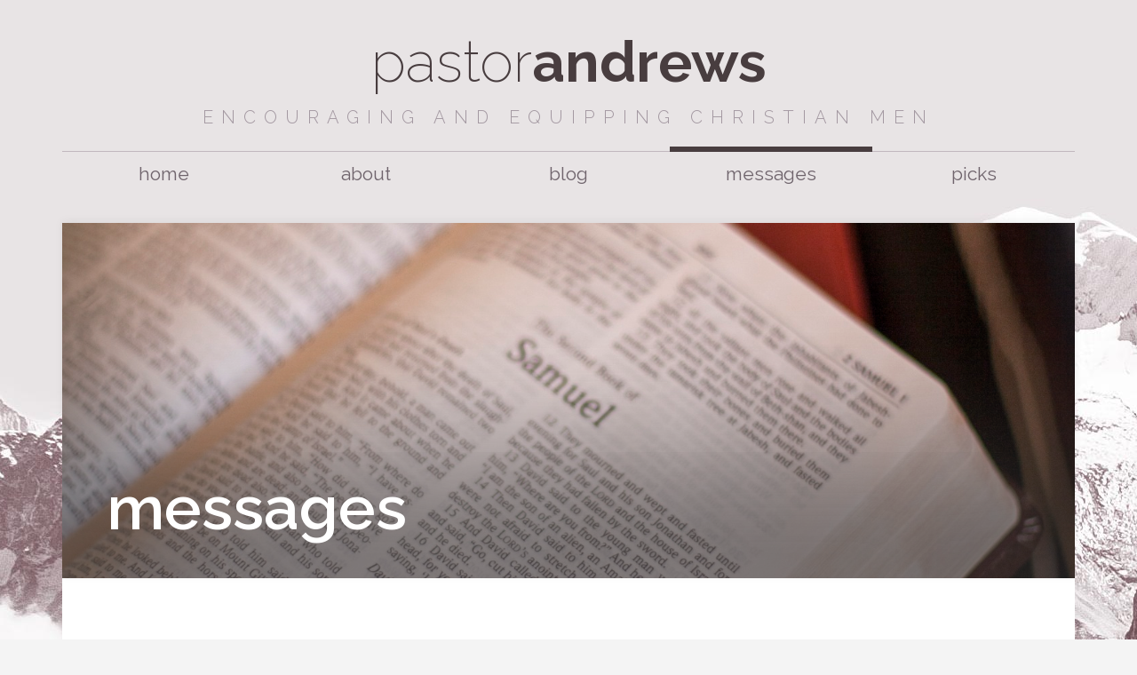

--- FILE ---
content_type: text/html; charset=utf-8
request_url: http://pastorandrews.org/messages
body_size: 5915
content:
<!DOCTYPE html>


<html lang="en">
	<head>
    <title>Pastor Andrews - Messages</title>
    <link rel="icon" type="image/png" href="/assets/favicon-b4c0728bd4f376a8395e01470c7157403aeb7753c6976e3d68b405636c3e671d.png" />
    <script src="/assets/turbolinks.self-569ee74eaa15c1e2019317ff770b8769b1ec033a0f572a485f64c82ddc8f989e.js?body=1" async="async"></script>
<script src="/assets/jquery-3.1.1.min.self-9347a28e490a684188bc8e7748f6f086a53a87088854ac4de47095f42a085b5b.js?body=1" async="async"></script>
<script src="/assets/bootstrap.self-b38817c3e3a3049abb1fc08dd6ae448b23330f8453226efdb074710209474f75.js?body=1" async="async"></script>
<script src="/assets/fusionlib.self-4e3802a1f5247da05974aac9e68b7182df8767dc3c3693b91d56e58191a4a9f8.js?body=1" async="async"></script>
<script src="/assets/sitefunctions.self-74b77822a19140d6c988c86823b316cb0e8b1ad81c260b15e6073f8ad2695042.js?body=1" async="async"></script>
<script src="/assets/slick.self-f428a41cc58c766dee2ae68075e4bb6b5308e7a46eb84b210f693b6e68e8fc8e.js?body=1" async="async"></script>
<script src="/assets/jquery-modal-video.min.self-1a7cd2adefaeefb0f2f9afab10accd47964879eb701fdc4b3eb04a0d2b319063.js?body=1" async="async"></script>
<script src="/assets/modal-video.min.self-4912bda6a3a31c4c24b819a43f895fd0e72fea7231b577aae5907fe0fe86fa20.js?body=1" async="async"></script>
<script src="/assets/jquery.form.self-3a16fd80d67008f1c947cf93ebb20e2af2ed1a6317e194d35ed15046076c4211.js?body=1" async="async"></script>
<script src="/assets/application.self-9a7b28af3fd61ec47d180dbdf7f0cec362f3659ac50359c2c02deeea8cbc10da.js?body=1" async="async"></script>
<script src="https://www.googletagmanager.com/gtag/js?id=UA-117403746-1" async="async"></script>
    <script>
//<![CDATA[

        window.dataLayer = window.dataLayer || [];
        function gtag(){dataLayer.push(arguments);}
        gtag('js', new Date());

        gtag('config', 'UA-117403746-1');

//]]>
</script>    <meta name="viewport" content="width=200, initial-scale=.7, maximum-scale=1">
    <meta name="csrf-param" content="authenticity_token" />
<meta name="csrf-token" content="cTHHoC6vreuPj3/xmtAew+euhAY187Zfm0UTUmfogUwsYzHAMRb2h0h0bMAXsFDTAEiKEQi4V0wcvDiKi7dQAw==" />
    <link rel="stylesheet" media="all" href="/assets/bootstrap.self-43916e0f6d7006ee3e4a9568d9a063813c0e03bd517a940e6c87b9ae1e069638.css?body=1" data-turbolinks-track="reload" />
<link rel="stylesheet" media="all" href="/assets/fonts.self-f5d9e534e545227294302e91338792d75b9c167a52712e7a1ea9035eff7b033d.css?body=1" data-turbolinks-track="reload" />
<link rel="stylesheet" media="all" href="/assets/style.self-b2be61fad7fb0ad58b168b29e5e9ab9e2188d5411d37d105a7736cc66b93c044.css?body=1" data-turbolinks-track="reload" />
<link rel="stylesheet" media="all" href="/assets/fusionlib.self-8b0ae0a7846497f6222bf4e90dabe306c357be342990ec7f64543f13746e7aaa.css?body=1" data-turbolinks-track="reload" />
<link rel="stylesheet" media="all" href="/assets/slick.self-1d222496ea2419a313999e2ec06470c36644fe7ea517f84926e5b3f417fe105e.css?body=1" data-turbolinks-track="reload" />
<link rel="stylesheet" media="all" href="/assets/modal-video.min.self-a6bb15a4ba4beb9df438b7a9d80fabb63b8133c414b993b355cab1a2d22c933b.css?body=1" data-turbolinks-track="reload" />
<link rel="stylesheet" media="all" href="/assets/paul-site-mobile.self-52ce2db9b670ecbfe1dba5e0dc02ff5aaaa51cc52c9f58750929188a3daa4e94.css?body=1" data-turbolinks-track="reload" />
<link rel="stylesheet" media="all" href="/assets/application.self-342530c3a365ab10144a0705ca12563abb290ba1591368cc212b2c5946b29109.css?body=1" data-turbolinks-track="reload" />
    <script src="/assets/turbolinks.self-569ee74eaa15c1e2019317ff770b8769b1ec033a0f572a485f64c82ddc8f989e.js?body=1" data-turbolinks-track="reload"></script>
<script src="/assets/jquery-3.1.1.min.self-9347a28e490a684188bc8e7748f6f086a53a87088854ac4de47095f42a085b5b.js?body=1" data-turbolinks-track="reload"></script>
<script src="/assets/bootstrap.self-b38817c3e3a3049abb1fc08dd6ae448b23330f8453226efdb074710209474f75.js?body=1" data-turbolinks-track="reload"></script>
<script src="/assets/fusionlib.self-4e3802a1f5247da05974aac9e68b7182df8767dc3c3693b91d56e58191a4a9f8.js?body=1" data-turbolinks-track="reload"></script>
<script src="/assets/sitefunctions.self-74b77822a19140d6c988c86823b316cb0e8b1ad81c260b15e6073f8ad2695042.js?body=1" data-turbolinks-track="reload"></script>
<script src="/assets/slick.self-f428a41cc58c766dee2ae68075e4bb6b5308e7a46eb84b210f693b6e68e8fc8e.js?body=1" data-turbolinks-track="reload"></script>
<script src="/assets/jquery-modal-video.min.self-1a7cd2adefaeefb0f2f9afab10accd47964879eb701fdc4b3eb04a0d2b319063.js?body=1" data-turbolinks-track="reload"></script>
<script src="/assets/modal-video.min.self-4912bda6a3a31c4c24b819a43f895fd0e72fea7231b577aae5907fe0fe86fa20.js?body=1" data-turbolinks-track="reload"></script>
<script src="/assets/jquery.form.self-3a16fd80d67008f1c947cf93ebb20e2af2ed1a6317e194d35ed15046076c4211.js?body=1" data-turbolinks-track="reload"></script>
<script src="/assets/application.self-9a7b28af3fd61ec47d180dbdf7f0cec362f3659ac50359c2c02deeea8cbc10da.js?body=1" data-turbolinks-track="reload"></script>
    <script src="/assets/turbolinks.self-569ee74eaa15c1e2019317ff770b8769b1ec033a0f572a485f64c82ddc8f989e.js?body=1"></script>
<script src="/assets/jquery-3.1.1.min.self-9347a28e490a684188bc8e7748f6f086a53a87088854ac4de47095f42a085b5b.js?body=1"></script>
<script src="/assets/bootstrap.self-b38817c3e3a3049abb1fc08dd6ae448b23330f8453226efdb074710209474f75.js?body=1"></script>
<script src="/assets/fusionlib.self-4e3802a1f5247da05974aac9e68b7182df8767dc3c3693b91d56e58191a4a9f8.js?body=1"></script>
<script src="/assets/sitefunctions.self-74b77822a19140d6c988c86823b316cb0e8b1ad81c260b15e6073f8ad2695042.js?body=1"></script>
<script src="/assets/slick.self-f428a41cc58c766dee2ae68075e4bb6b5308e7a46eb84b210f693b6e68e8fc8e.js?body=1"></script>
<script src="/assets/jquery-modal-video.min.self-1a7cd2adefaeefb0f2f9afab10accd47964879eb701fdc4b3eb04a0d2b319063.js?body=1"></script>
<script src="/assets/modal-video.min.self-4912bda6a3a31c4c24b819a43f895fd0e72fea7231b577aae5907fe0fe86fa20.js?body=1"></script>
<script src="/assets/jquery.form.self-3a16fd80d67008f1c947cf93ebb20e2af2ed1a6317e194d35ed15046076c4211.js?body=1"></script>
<script src="/assets/application.self-9a7b28af3fd61ec47d180dbdf7f0cec362f3659ac50359c2c02deeea8cbc10da.js?body=1"></script>
<script src="https://apis.google.com/js/platform.js"></script>
    <script src="/assets/turbolinks.self-569ee74eaa15c1e2019317ff770b8769b1ec033a0f572a485f64c82ddc8f989e.js?body=1"></script>
<script src="/assets/jquery-3.1.1.min.self-9347a28e490a684188bc8e7748f6f086a53a87088854ac4de47095f42a085b5b.js?body=1"></script>
<script src="/assets/bootstrap.self-b38817c3e3a3049abb1fc08dd6ae448b23330f8453226efdb074710209474f75.js?body=1"></script>
<script src="/assets/fusionlib.self-4e3802a1f5247da05974aac9e68b7182df8767dc3c3693b91d56e58191a4a9f8.js?body=1"></script>
<script src="/assets/sitefunctions.self-74b77822a19140d6c988c86823b316cb0e8b1ad81c260b15e6073f8ad2695042.js?body=1"></script>
<script src="/assets/slick.self-f428a41cc58c766dee2ae68075e4bb6b5308e7a46eb84b210f693b6e68e8fc8e.js?body=1"></script>
<script src="/assets/jquery-modal-video.min.self-1a7cd2adefaeefb0f2f9afab10accd47964879eb701fdc4b3eb04a0d2b319063.js?body=1"></script>
<script src="/assets/modal-video.min.self-4912bda6a3a31c4c24b819a43f895fd0e72fea7231b577aae5907fe0fe86fa20.js?body=1"></script>
<script src="/assets/jquery.form.self-3a16fd80d67008f1c947cf93ebb20e2af2ed1a6317e194d35ed15046076c4211.js?body=1"></script>
<script src="/assets/application.self-9a7b28af3fd61ec47d180dbdf7f0cec362f3659ac50359c2c02deeea8cbc10da.js?body=1"></script>
<script src="https://platform.twitter.com/widgets.js"></script>
    <script>
//<![CDATA[

        //require(["mojo/signup-forms/Loader"], function(L) { L.start({"baseUrl":"mc.us14.list-manage.com","uuid":"f7ddb03f7d21bc8291d3bab3f","lid":"a40173da5a"}) })

//]]>
</script>    <script>
//<![CDATA[

        //var mc1Submitted = false;
        //$('#mc-embedded-subscribe-form').on('submit reset', function (event) {
            //console.log(event);
            //if ("submit" === event.type) {
            //    mc1Submitted = true;
            //} else if ( "reset" === event.type && mc1Submitted ) {
            //    console.log('success');
           // }
        //});

//]]>
</script></head>
    <body>
        <div class="site-bg"></div>
        <div id='mainwrapper' class='container'>
            
<!--  nav code -->
<div id="sitenav" class="site_nav">
    <div class="titlewrapper">
        <div class="title">
            <a href="http://pastorandrews.org/" class="homelink">
                <span class="titlepastor">pastor</span><span class="titleandrews">andrews</span>
                <span class="titledr">encouraging and equipping christian men</span>
            </a>
        </div>
        
<nav id="navbar" class="titlelinks">
    <div id="navbar-inner">
        <div class="nav-div"><div class="nav-indicator" id="home_indicator"></div><a href="http://pastorandrews.org/" class="titlelink">home</a></div>
<div class="nav-div"><div class="nav-indicator" id="about_indicator"></div><a href="http://pastorandrews.org/about" class="titlelink">about</a></div>
<div class="nav-div"><div class="nav-indicator" id="blog_indicator"></div><a href="http://pastorandrews.org/blog" class="titlelink">blog</a></div>
<div class="nav-div"><div class="nav-indicator" id="messages_indicator"></div><a href="http://pastorandrews.org/messages" class="titlelink">messages</a></div>
<div class="nav-div"><div class="nav-indicator" id="picks_indicator"></div><a href="http://pastorandrews.org/picks" class="titlelink">picks</a></div>

    </div>
</nav>
    </div>
</div>
            <div class="contentwrapper messageswrapper">
    <div class="page-top messages-top"></div>
    <h3 class="header header-messages"><span>messages</span></h3>
    <div class="messages_container">
        <div class="sermon_header_wrapper" id="recent_sermon_header">
            <h3 class="sermon_header">Recent Sermons</h3>
        </div>
        <div class="video_section">
                    <div class="video_wrapper">
                        <!--<div class="media-body">-->
                        <div class="">
                            <div class="video_title">
                                <a class="js-modal-btn" data-video-id="ZsUjS_hPn14">FFC Worship Service - January 18, 2026</a>
                            </div>
                        <!--<div class="video_description"></div>-->
                    </div>
                    <div class="video_icon media-left">
                        <a class="video_icon_link" href="https://www.youtube.com/watch?v=ZsUjS_hPn14" target="_blank" style="background:url(https://i.ytimg.com/vi/ZsUjS_hPn14/mqdefault.jpg)" data-video-id="ZsUjS_hPn14">
                            <span class="youtube_icon"></span>
                        </a>
                        <!--<button class="video_icon_link js-modal-btn" style="background:url()" data-video-id="">
                            <span class="youtube_icon"></span>
                        </button>-->
                    </div>
                </div>
                    <div class="video_wrapper">
                        <!--<div class="media-body">-->
                        <div class="">
                            <div class="video_title">
                                <a class="js-modal-btn" data-video-id="QfxvCXy7q30">FFC Worship Service - January 11, 2026</a>
                            </div>
                        <!--<div class="video_description"></div>-->
                    </div>
                    <div class="video_icon media-left">
                        <a class="video_icon_link" href="https://www.youtube.com/watch?v=QfxvCXy7q30" target="_blank" style="background:url(https://i.ytimg.com/vi/QfxvCXy7q30/mqdefault.jpg)" data-video-id="QfxvCXy7q30">
                            <span class="youtube_icon"></span>
                        </a>
                        <!--<button class="video_icon_link js-modal-btn" style="background:url()" data-video-id="">
                            <span class="youtube_icon"></span>
                        </button>-->
                    </div>
                </div>
                    <div class="video_wrapper">
                        <!--<div class="media-body">-->
                        <div class="">
                            <div class="video_title">
                                <a class="js-modal-btn" data-video-id="UOjQdGv9efY">FFC Worship Service - January 4, 2026</a>
                            </div>
                        <!--<div class="video_description"></div>-->
                    </div>
                    <div class="video_icon media-left">
                        <a class="video_icon_link" href="https://www.youtube.com/watch?v=UOjQdGv9efY" target="_blank" style="background:url(https://i.ytimg.com/vi/UOjQdGv9efY/mqdefault.jpg)" data-video-id="UOjQdGv9efY">
                            <span class="youtube_icon"></span>
                        </a>
                        <!--<button class="video_icon_link js-modal-btn" style="background:url()" data-video-id="">
                            <span class="youtube_icon"></span>
                        </button>-->
                    </div>
                </div>
                    <div class="video_wrapper">
                        <!--<div class="media-body">-->
                        <div class="">
                            <div class="video_title">
                                <a class="js-modal-btn" data-video-id="eSfRKsPRikM">Memorial Service for Joe Crouse- Saturday, January 3, 2026</a>
                            </div>
                        <!--<div class="video_description"></div>-->
                    </div>
                    <div class="video_icon media-left">
                        <a class="video_icon_link" href="https://www.youtube.com/watch?v=eSfRKsPRikM" target="_blank" style="background:url(https://i.ytimg.com/vi/eSfRKsPRikM/mqdefault.jpg)" data-video-id="eSfRKsPRikM">
                            <span class="youtube_icon"></span>
                        </a>
                        <!--<button class="video_icon_link js-modal-btn" style="background:url()" data-video-id="">
                            <span class="youtube_icon"></span>
                        </button>-->
                    </div>
                </div>
        </div>

<!--        <div class="video_broadcast" id="boxcast-widget-tft3ciozk9qcoqot0cfb"></div>//-->

        <script type="text/javascript" charset="utf-8">
            (function(d, s, c, o)
             {
                $(".js-modal-btn").modalVideo();
                /*var js = d.createElement(s), fjs = d.getElementsByTagName(s)[0];
                var h = (('https:' == document.location.protocol) ? 'https:' : 'http:');
                js.src = h + '//js.boxcast.com/v3.min.js';
                js.onload = function()
                {
                    boxcast.noConflict()('#boxcast-widget-'+c).loadChannel(c, o);
                };
                js.charset = 'utf-8';
                fjs.parentNode.insertBefore(js, fjs);
                */
            }(document, 'script', 'tft3ciozk9qcoqot0cfb', {"showTitle":1,"showDescription":1,"showHighlights":1,"showRelated":true,"defaultVideo":"next","market":"church"}));
        </script>


    </div>
</div>
        </div>
        <footer class="footer">
    <div class="footerdivouter container">
        <div class="footerdivcontent">
            
<nav id="navbar" class="footerlinks">
    <div id="navbar-inner">
        <div class="nav-div"><div class="nav-indicator" id="home_indicator"></div><a href="http://pastorandrews.org/" class="titlelink">home</a></div>
<div class="nav-div"><div class="nav-indicator" id="about_indicator"></div><a href="http://pastorandrews.org/about" class="titlelink">about</a></div>
<div class="nav-div"><div class="nav-indicator" id="blog_indicator"></div><a href="http://pastorandrews.org/blog" class="titlelink">blog</a></div>
<div class="nav-div"><div class="nav-indicator" id="messages_indicator"></div><a href="http://pastorandrews.org/messages" class="titlelink">messages</a></div>
<div class="nav-div"><div class="nav-indicator" id="picks_indicator"></div><a href="http://pastorandrews.org/picks" class="titlelink">picks</a></div>

    </div>
</nav>
            <div class="footer-social-media">
<!--                <span>find us on social media</span>//-->
                <a href="https://www.youtube.com/channel/UCB2TuptP6n8S0St_ZDFcp7g" target="_blank" class="footer-sm-link footer-youtube"></a>
                <a href="https://www.facebook.com/pastorpaulandrews/" target="_blank" class="footer-sm-link footer-facebook"></a>
                <a href="https://twitter.com/FFCPastorPaul" target="_blank" class="footer-sm-link footer-twitter"></a>
            </div>
            <div class="footer-contact-form">
               <span>Don't miss a beat</span>
                <div>
                    <input class="email_input_text" type="text" placeholder="Your email" id="footer_email_address" />
                    <button data-toggle="modal" data-target="#subscription_modal" id="footer_subscribe_button">sign up</button>
                </div>
            </div>
        </div>
    </div>
    <div class="footerdivcopyright">
        <div class="center-page">
            <div class="pull-left">
              <span>Paul preaches Sunday mornings at <a href="http://ourfaithfamily.com" target="_blank">Faith Family Church</a></span>
            </div>
            <div class="pull-right">
            &#169; 2026 pastorandrews.org
            </div>
        </div>

    </div>
</footer>
        <div class="modal fade" id="subscription_modal" tabindex="-1" role="dialog" aria-labelledby="myModalLabel" style="display: none;width: 500px;margin-left: auto;margin-right: auto;margin-top: 50px;">
            <!-- display: block;width: 500px;margin-left: auto;margin-right: auto;margin-top: 50px; -->
        <link href="//cdn-images.mailchimp.com/embedcode/classic-10_7.css" rel="stylesheet" type="text/css">
        <style type="text/css">
            #mc_embed_signup{background:#fff; clear:left; font:14px Helvetica,Arial,sans-serif; }
            /* Add your own Mailchimp form style overrides in your site stylesheet or in this style block.
            We recommend moving this block and the preceding CSS link to the HEAD of your HTML file. */
        </style>
        <div id="mc_embed_signup">
            <form action="https://ourfaithfamily.us14.list-manage.com/subscribe/post?u=f7ddb03f7d21bc8291d3bab3f&amp;id=a3914eb759" method="post" id="mc-embedded-subscribe-form" name="mc-embedded-subscribe-form" class="validate" target="_blank" novalidate>
                <div id="mc_embed_signup_scroll">
                    <h2>Subscribe</h2>
                    <div class="indicates-required"><span class="asterisk">*</span> indicates required</div>
                    <div class="mc-field-group">
                        <label for="mce-EMAIL">Email Address  <span class="asterisk">*</span></label>
                        <input type="email" value="" name="EMAIL" class="required email" id="mce-EMAIL">
                    </div>
                    <div class="mc-field-group">
                        <label for="mce-FIRST_NAME">First Name  <span class="asterisk">*</span></label>
                        <input type="text" value="" name="FIRST_NAME" class="required" id="mce-FIRST_NAME">
                    </div>
                    <div class="mc-field-group">
                        <label for="mce-LAST_NAME">Last Name  <span class="asterisk">*</span></label>
                        <input type="text" value="" name="LAST_NAME" class="required" id="mce-LAST_NAME">
                    </div>
                    <div class="mc-field-group input-group" style="display:none">
                        <strong>Subscriptions </strong>
                        <ul>
                            <li><input type="checkbox" value="2" name="group[25317][2]" id="mce-group[25317]-25317-0">
                                <label for="mce-group[25317]-25317-0">Faith Family Church news</label></li>
                            <li><input type="checkbox" value="4" name="group[25317][4]" id="mce-group[25317]-25317-1">
                                <label for="mce-group[25317]-25317-1">Men's Ministry news</label></li>
                            <li><input type="checkbox" value="8" name="group[25317][8]" id="mce-group[25317]-25317-2">
                                <label for="mce-group[25317]-25317-2">Women's Ministry news</label></li>
                            <li><input type="checkbox" value="16" name="group[25317][16]" id="mce-group[25317]-25317-3" checked>
                                <label for="mce-group[25317]-25317-3">Pastor Andrews Blog</label></li>
                        </ul>
                    </div>
                    <div id="mce-responses" class="clear">
                        <div class="response" id="mce-error-response" style="display:none"></div>
                        <div class="response" id="mce-success-response" style="display:none"></div>
                    </div>
                    <div style="position: absolute; left: -5000px;" aria-hidden="true">
                        <input type="text" name="b_f7ddb03f7d21bc8291d3bab3f_a3914eb759" tabindex="-1" value="">
                    </div>
                    <div class="clear">
                        <input type="submit" value="Subscribe" name="subscribe" id="mc-embedded-subscribe" class="button" data-toggle="modal" data-target="#subscription_modal">
                        <input type="button" value="Cancel" name="cancel" id="mc-embedded-cancel" class="button" data-dismiss="modal" style="float: right;margin-right:20px;">
                    </div>
                </div>
            </form>
        </div>
        <!--script type='text/javascript' src='//s3.amazonaws.com/downloads.mailchimp.com/js/mc-validate.js'></script-->
        <script type='text/javascript'>(function($) {window.fnames = new Array(); window.ftypes = new Array();fnames[0]='EMAIL';ftypes[0]='email';fnames[1]='00070';ftypes[1]='text';fnames[3]='00021';ftypes[3]='text';fnames[4]='00083';ftypes[4]='text';fnames[5]='00002';ftypes[5]='text';fnames[8]='00022';ftypes[8]='text';fnames[9]='00079';ftypes[9]='text';fnames[16]='FIRST_NAME';ftypes[16]='text';fnames[11]='LAST_NAME';ftypes[11]='text';fnames[12]='00004';ftypes[12]='text';fnames[13]='00003';ftypes[13]='text';fnames[14]='00074';ftypes[14]='text';fnames[15]='00140';ftypes[15]='text';fnames[17]='00076';ftypes[17]='text';fnames[18]='00042';ftypes[18]='text';fnames[19]='00073';ftypes[19]='text';fnames[20]='00072';ftypes[20]='text';fnames[21]='00041';ftypes[21]='text';fnames[2]='WM_FIRSTN';ftypes[2]='text';fnames[10]='MM_FIRSTN';ftypes[10]='text';}(jQuery));var $mcj = jQuery.noConflict(true);</script>
    </div>

        <!-- Modal -->
        <!--
        <div class="modal fade" id="subscription_modal" tabindex="-1" role="dialog" aria-labelledby="myModalLabel">
            <div class="modal-dialog" role="document">
                <div class="modal-content">
                    <div class="modal-body">
                    <form id="subscription_form">
                        <button id="close_button" type="button" class="close" data-dismiss="modal" aria-label="Close">
                            <span aria-hidden="true">&times;</span>
                        </button>
                        <div class="header_div form-group">
                            Download this free e-book to discover ten of the most significant<br>
                            chapters of the Bible that every Christian should know and love
                        </div>
                        <div class="form-group">
                            <label for="subscribe_email">Email address</label>
                            <input type="email" class="form-control" name="subscribe_email" id="subscribe_email" placeholder="Email Address">
                        </div>
                        <div class="form-group">
                            <label for="subscribe_fname">First Name</label>
                            <input type="text" class="form-control" name="subscribe_fname" id="subscribe_fname" placeholder="First Name">
                        </div>
                        <div class="form-group">
                            <label for="subscribe_lname">Last Name</label>
                            <input type="text" class="form-control" name="subscribe_lname" id="subscribe_lname" placeholder="Last Name">
                        </div>
                    </form>
                    </div>
                    <div class="modal-footer">
                        <span>
                            You'll also receive weekly emails to encourage and equip you in your Christian walk.
                            If you change your mind, you can unsubscribe at any time.
                        </span>
                        <button type="button" id="subscribe_button" class="btn btn-default" data-dismiss="modal">Subscribe</button>
                    </div>
                </div>
            </div>
        </div>-->

    </body>
</html>


--- FILE ---
content_type: text/css; charset=utf-8
request_url: http://pastorandrews.org/assets/fonts.self-f5d9e534e545227294302e91338792d75b9c167a52712e7a1ea9035eff7b033d.css?body=1
body_size: 258
content:

@font-face {
    font-family: 'Abadi MT Condensed';
    src: url('./fonts/Abadi MT Condensed Light.ttf') format('truetype');
}

@font-face {
    font-family: 'SignPainter-HouseScript';
    src: url('./fonts/SignPainter-HouseScript.ttf') format('truetype');
}

@font-face {
    font-family: 'ShreeDev0714';
    src: url('./fonts/ShreeDev0714.ttf') format('truetype');
    font-weight: normal;
    font-style: normal;
}

@font-face {
    font-family: 'ShreeDev0714';
    src: url('./fonts/ShreeDev0714-Bold.ttf') format('truetype');
    font-weight: bold;
    font-style: normal;
}

@font-face {
    font-family: 'ShreeDev0714';
    src: url('./fonts/ShreeDev0714-Italic.ttf') format('truetype');
    font-weight: normal;
    font-style: italic;
}

@font-face {
    font-family: 'ShreeDev0714';
    src: url('./fonts/ShreeDev0714-Bold-Italic.ttf') format('truetype');
    font-weight: bold;
    font-style: italic;
}


--- FILE ---
content_type: text/css; charset=utf-8
request_url: http://pastorandrews.org/assets/style.self-b2be61fad7fb0ad58b168b29e5e9ab9e2188d5411d37d105a7736cc66b93c044.css?body=1
body_size: 6826
content:
@import url("https://fonts.googleapis.com/css?family=Brawler:100,200,300,400,500,600,700");

*:before, *:after {
    box-sizing: border-box;
}

html, body {
    height:100%;
    min-height:100%;
	margin: 0;
	padding: 0;
	cursor:default;
    font-family: 'Brawler', serif;
    background-color:#f4f4f4;
}

figcaption {
    display:none;
}

a {
	text-decoration:none !important;
	outline:none !important;
}
*:focus {outline:0;}


.entry-content a {
    text-decoration: none;
    color:#4582ec;
}

.entry-content a:hover {
    text-decoration: underline !important;
}


/*button:focus {outline:0;}
input:focus {outline:0;}
a:focus {outline:0;}*/

h1, h2, h3, h4, h5, h6, .h1, .h2, .h3, .h4, .h5, .h6 {
    font-family: "Raleway", "Helvetica Neue", Helvetica, Arial, sans-serif;
    font-weight: bold;
    line-height: 1.1;
    color: inherit;
}

p {
    font-family: 'Brawler', serif;
    line-height:30px;
}

pTitle {
    font-family: "Raleway", "Helvetica Neue", Helvetica, Arial, sans-serif;
    font-weight: 800;
/*     text-decoration: underline; */
    color: #75545B;
    margin-left:-5px;
}

.coming_soon {
    font-family: "Raleway", "Helvetica Neue", Helvetica, Arial, sans-serif;
    font-weight: 800;
    color: #333;
    width:100%;
    float:left;
    text-align:center;
    padding-top:200px;
    position:absolute;
    font-size:50px;
}


#clockdiv{
	font-family: "Raleway", "Helvetica Neue", Helvetica, Arial, sans-serif;
    color: #fff;
    display: inline-block;
    font-weight: 100;
    text-align: center;
    font-size: 50px;
    float: left;
    width: 100%;
    margin-top: 300px;
    margin-left:15px;
}

#clockdiv > div{
    padding: 10px;
    margin:10px;
    background: #c6beb1;
    display: inline-block;
    color: #333;
    font-weight: bold;
}

#clockdiv div > span{
	padding: 15px;
    background: #111111;
    display: inline-block;
    width: 100px;
    color: #fff;
}

.smalltext{
	padding-top: 5px;
	font-size: 22px;
}

.morecontent span {
    display: none;
}

.morelink {
    display: block;
    float: left;
    line-height: 30px;
    width:80%;
}

.moreicon {
    margin-right: 5px;
    float: left;
    line-height: 30px;
    font-size:13px;
    color:#bd5068;
}

.moretext {
    float: left;
    display: block !important;
    color: #483D3F;
    font-weight: bold;
    font-family: "Raleway", "Helvetica Neue", Helvetica, Arial, sans-serif;
    text-transform: uppercase;
    font-size: 14px;
    line-height: 32px;}

.modal {
/*     font-family: Arial !important; */
}

.modal .header_div {
    font-size: 16px;
    font-weight:bold;
}

.modal .header_div span {
    color: #946545
}

.modal #close_button {
    display: inline-block;
    float: none;
    position: relative;
    right: -97%;
    width: 20px;
    font-size: 35px;
    line-height: 25px;
    height: 25px;
}

.modal #close_button span {
    display:block;
    height: 25px;
}

.modal-footer span {
    font-size: 12px;
    text-align: left;
    float: left;
    width: 80%;
    font-style: italic;
}

#subscription_form {
    font-family:"Raleway", "Helvetica Neue", Helvetica, Arial, sans-serif;
    margin-top:-10px;
}

.missionstatement p {
    font-family: "Raleway", "Helvetica Neue", Helvetica, Arial, sans-serif;
}

.light-grey-transparent-bg { background-color:rgba(231,224,214,0.65); }
.light-grey-bg { background-color:#e7e0d6; }
.light-grey { color:#e7e0d6; }
.med-grey-transparent-bg { background-color:rgba(181,174,162,0.65); }
.med-grey-bg { background-color:#b5aea2; }
.med-grey { color:#b5aea2; }
.dark-grey-transparent-bg { background-color:rgba(114,115,106,0.65); }
.dark-grey-bg { background-color:#72736a; }
.dark-grey { color:#72736a; }
.dark-blue-transparent-bg { background-color:rgba(65,68,85,0.65); }
.dark-blue-bg { background-color:#414455; }
.dark-blue { color:#414455; }
.dark-red-transparent-bg { background-color:rgba(99,62,70,0.65); }
.dark-red-bg { background-color:#633e46; }
.dark-red { color:#633e46; }

.site-bg {
	background: url(images/mountain-bg-3.jpg);
	background-color:#f2f0f1;
	background-position: center top;
	background-repeat:no-repeat;
	position:absolute;
	top:0;
	left:0;
	width:100%;
	height:1800px;
	z-index:1;
}

#mainwrapper {
    z-index:2;
    position: relative;
}

#fblogo {
    background: url('/assets/fblogo.png'), no-repeat;
    background-position: 50%;
    background-size: cover;
}

#twitterlogo {
    background: url('/assets/twitterlogo.png'), no-repeat;
    background-position: 50%;
    background-size: cover;
}

#instalogo {
    background: url('/assets/instalogo.png'), no-repeat;
    background-position: 50%;
    background-size: cover;
}

.abouttext > p:nth-child(1):first-letter {
    color: #483D3F;
    float: left;
    font-size: 70px;
    line-height: 70px;
    padding-right: 15px;
}

.splitter {
    height:80px;
    background-color:#fff;
    float:left;
    width:100%;
}

.splitter_inner {
    width:98%;
    margin-left:1%;
    margin-right:1%;
    float:left;
    border-top:1px solid #ddd;
    margin-top:40px;
    margin-bottom:40px;
    height:1px;
}

.header-blog {
	padding: 50px !important;
    margin: -168px 0px 30px !important;
}

.header {
    width: auto;
    text-align: left;
    color: #fff;
    font-weight: 200;
    padding: 50px;
    margin: -168px 0px 0;
    font-size: 70px;
}

.header > span {
    font-weight:600;
}

.section {
    float:left;
    width:100%;
    font-family: "Raleway", "Helvetica Neue", Helvetica, Arial, sans-serif;
    background-color:#fff;
}
.p-author {
    color: #bd5068;
}

.nav-div:hover, .nav-div:focus {
    color: #483D3F !important;
    text-decoration: none !important;
    background-color: #c1b8be;
}

.nav-div > a:hover, .nav-div > a:focus {
    color: #483D3F !important;
    text-decoration: none !important;
}

.site_nav {
    padding:0px;
    width:100%;
    float:left;
    min-width:500px;
}

.navbar-fixed {
    top: 0;
    left:0;
    z-index: 1000;
    position: fixed;
    width: 100% !important;
    background-color: #f2f0f1;
}

.navbar-inner-fixed {
    width:1140px;
    margin-left:auto;
    margin-right:auto;
}

.navbar-inner-fixed > a {}

.navbar-inner-fixed > a:hover, .navbar-inner-fixed > a:focus {
    border:0;
}

.titlewrapper {
    width:100%;
    margin-left:auto;
    margin-right:auto;
    color:#483D3F;
    margin-top:20px;
}

.title {
    font-size:64px;
    text-align:center;
    height: 150px;
    line-height: 100px;
    font-family: "Raleway", "Helvetica Neue", Helvetica, Arial, sans-serif;
}

.homelink {
    text-decoration: none !important;
    color: #483D3F;
    display:block;
}

.homelink:hover, .homelinke:focus {
    text-decoration: none !important;
    color: #483D3F;
}

.titleandrews {
    font-weight:700;
}

.titlepastor {
    font-weight:200;
}

.titledr {
    color: #a499a2;
    width: 850px;
    display: block;
    font-size: 20px;
    font-weight: 300;
    text-transform: uppercase;
    height: 24px;
    line-height: 24px;
    text-align: center;
    letter-spacing: 9px;
    margin-left: auto;
    margin-right: auto;
    margin-top: 0px;
}

.titlelinks {
    text-transform: lowercase;
    font-size: 21px;
    text-align: center;
    width: 100%;
    border-top: 1px solid #c1b8be;
    margin-left: auto;
    margin-right: auto;
    height:50px;
    font-family: "Raleway", "Helvetica Neue", Helvetica, Arial, sans-serif;
}

.titlelink {
    width:100%;
    text-align:center;
    display:block;
    float:left;
    color:#6F646C;
    padding:10px 10px 10px 10px;
}

.nav-div {
    float:left;
    width:20%;
}

.nav-indicator {
    height:6px;
    margin-top:-6px;
    width:100%;
    float:left;
}

.topdiv {
    height:850px !important;
    padding:0px !important;
    width:100% !important;
}

.contentwrapper {
    background-color:#fff;
    padding:33px 0px;
    float:left;
    margin-top:30px;
    width:100%;
    min-height:1300px;
    position:relative;
}

.resources {
    width: 100%;
    float: left;
/*     display: flex; */
/*     justify-content: space-between; */
}

.resources-col {
    float: left;
    width:100%;
/*     margin-bottom:60px; */
    padding:30px;
}

.resources-col-2x {
    float: left;
    width: 60%;
}

.resources-col-2x p {
    margin-bottom:50px;
    min-height:170px;
}

.resources-col p {
    line-height: 30px;
    float:left;
}

.resources-bottom div {
    margin-bottom:60px;
}

.media-left {
/*     vertical-align:middle; */
}

.media-right {
    line-height:30px;
}

.book_title {
    font-weight: bold;
    float: left;
    display: block;
    width: 100%;
    font-family:"Raleway", "Helvetica Neue", Helvetica, Arial, sans-serif;
    line-height:30px;
}

.book_title a {
    text-decoration: none;
    color:#75545B;
}

.resources-col-header {
    display: block;
    width: 100%;
    height: 250px;
    margin-bottom:20px;
}

.resources-col-header-span {
    color: #fff;
    font-weight: 400;
    font-size: 20px;
    font-family: "Raleway", "Helvetica Neue", Helvetica, Arial, sans-serif;
    top: 200px;
    display: block;
    width: 100%;
    text-align: center;
    position: relative;
    height: 50px;
    line-height:50px;
    background-color: rgba(62, 49, 52, 0.65);
}

.amzn_link {
    float:left;
    margin-right:20px;
    margin-bottom:10px;
    margin-top:5px;
    border:1px solid #d9d9d9;
}

.written-by {
    background-image: url('/assets/written-by-small.jpg');
    background-position: 50%;
    background-size: cover;
}
.read-by {
    background-image: url('/assets/read-by-small.jpg');
    background-position: 50%;
    background-size: cover;
}
.recommended-by {
    background-image: url('/assets/recommended-by-small.jpg');
    background-position: 50%;
    background-size: cover;
}

.welcomewrapper {
    border-top:0 !important;
    height:450px;
    background:#222;
    margin-top:30px;
    box-shadow: 0 -2px 10px 0 rgba(0,0,0,.05);
}

.slick-list {
    height:100%;
}

.slick-track {
    height:100%;
}

.welcomewrapper > .welcome > h1 {
    width:100%;
    text-align:center;
    color:#483D3F;
    margin:0 !important;
    font-size:50px;
    font-weight:300;
    height:150px;
    line-height:150px;
    font-family: "Raleway", "Helvetica Neue", Helvetica, Arial, sans-serif;
}

.welcomeslides {
    width:100%;
    height:100%;
}

#welcome_blog_link {
    background-color: #9a596c !important;
}

#welcome_blog_link:hover {
    background-color:#ca889b !important;
}

.prevbutton {
    float:left;
    margin-right: -70px;
    margin-left: 30px;
    top: 225px;
}

.nextbutton {
    float:right;
    margin-right: 30px;
    margin-left: -70px;
    top:-225px;
}

.prevbutton, .nextbutton {
    width:40px;
    height:40px;
    text-align:center;
    cursor:pointer;
    position: relative;
    z-index: 999;
    border:none;
    border-radius:20px;
    background-color: rgba(255,255,255,0.3);
    outline:none;
    opacity: .6;
}

.prevbutton:before, .nextbutton:before { color:white; }

.welcomeslide1 {
/*     background-image: url(./banner1_landscapebook_small.jpg); */
    background-image: url(./banner1_landscapebook_notext.png);
    color:#676363;
    padding: 30px 70px 50px 700px;
/*     box-shadow: inset -480px 0 200px 0 rgba(208, 205, 199, 0.82); */
    font-weight: 400 !important;
    background-position: center;
    background-size: cover;
}
.welcomeslide1 span { color: #B5AFA2; }

.ws1topspan {
    color: #fff !important;
    font-size: 30px !important;
    font-weight: 500 !important;
    margin-top:20px;
    margin-bottom:80px;
    padding-right:20px;
    text-align:right;
}

.ws1midspan1 {
    text-transform:lowercase !important;
    font-size:70px !important;
    text-align:right;
    padding-right:20px;
}

.ws1midspan2 {
    text-transform: lowercase !important;
    font-weight: 400 !important;
    text-align: right;
    font-size: 30px !important;
    padding-right: 20px;
    margin-bottom:100px;
}

.ws1midspan3 {
    text-transform: uppercase !important;
    font-size:90px !important;
    font-weight:400 !important;
    color:#fff !important;
    float:right;
    margin-top:20px;
}

.welcomeslide2 {
    background-image: url(/assets/paul-banner-2.jpg);
    color:#f9edf0;
    padding: 50px 70px 50px 550px;
}

.welcomeslide3 span { color: #444; }

.welcomeslide3 {
    background-image: url(/assets/reading-list.jpg);
    color:#676363;
    padding: 50px 450px 50px 90px;
}

.welcome {
    font-family: "Raleway", "Helvetica Neue", Helvetica, Arial, sans-serif;
    font-size:19px;
    font-weight:300;
    line-height:30px;
    width: 1140px !important;
    outline: none;
}

.welcome a, .welcome button {
    outline: none;
    border: none;
    box-shadow: 0 2px 3px 0 rgba(0,0,0,.15) !important;
    padding: 6px 14px 7px;
    transition: all .25s ease-in-out;
    background-color: #eceae4 !important;
    border-radius: 1.5px;
    margin-right: 30px;
    color: inherit;
    display: block;
    width: 175px;
    text-align: center;
    float: left;
}

.welcome a:hover, .welcome button:hover {
    background-color: #fff;
    box-shadow: 0 6px 20px 0 rgba(0,0,0,.06);
    transition: all .05s ease-in-out;
}

.welcomeslide2 button {
    background-color: #945764;
}

.welcomeslide2 button:hover {
    background-color: #A7777F;
}

.welcomeslide3 button {
    background-color: #E8E9EB;
}

.welcomeslide3 button:hover {
    background-color: #FFF;
}

.welcome > span {
    font-weight: 700;
    display: block;
    text-transform: uppercase;
    letter-spacing: 0px;
    font-size: 52px;
    line-height:46px;
	margin-left:-1px;
}

.emailwrapper {
    height: 130px;
}

.emailform {
    width:97%;
    margin-left:1.5%;
    height:100%;
    margin-top:20px;
}

.emailformfield {
    width:25%;
    display:block;
    float:left;
    text-align:center;
}

.emailformfield > input, .emailformfield > button {
    padding:10px;
    border:1px solid #c4beb3;
    width:200px;
    height:44px;
    font-size:18px;
    text-align:center;
}

.emailformfield > button {
    background:#FFF;
    font-size:18px;
}

.linkswrapper {
    height: auto;
    padding: 32px 13px;
    width: 100%;
    display: flex;
    justify-content: space-around;
}

.linkdiv {
    width:22%;
    height:100%;
    float:left;
    border:1px solid #eee;
}

.recent_post_div {
    position:relative;
    float:left;
    background-color: #FFF;
    padding: 10px;
    width: 60%;
    color: #333;
    top:10px;
    box-shadow: 6px 0px 10px 1px rgba(0,0,0,.5);
    text-transform:uppercase;
}

.recent_icon {
    margin-right:5px;
    color:#945764;
}

.article_link {
    color: #333;
    font-weight: bold;
    display: block;
    width: 100%;
    float: left;
    padding: 10px;
    line-height: 25px;
    text-align:left;

/*
    color: #333;
    font-weight: bold;
    display: block;
    width: 100%;
    float: left;
    padding: 10px;
    overflow: hidden;
    position: relative;
    line-height: 1.5em;
    max-height: 3.6em;
    margin-right: -1em;
    padding-right: 20px;
    height: 60px;
    text-align: justify;

  overflow: hidden;
  position: relative;
  max-height: 3.6em;
  text-align: justify;
    */
}

/* create the ... */
/* .block-with-text:before { */
/*.article_link:before {
  content: '...';
  position: absolute;
  right: 8px;
  bottom: 0;
}

.article_link:after {
  content: '';
  position: absolute;
  right: 8px;
  width: 1em;
  height: 1em;
  margin-top: 0.2em;
  background: white;
}*/














.article_image_div {
    height:150px;
}

.article_meta_div {
    height:250px;
}

.article_date_div {
    float: left;
    width: 100%;
    padding: 2px 10px;
    font-size: 13px;
    color: #999;
}

.article_summary_div {
    float:left;
    padding:10px;
    font-size:14px;
}

.linkdiv > a:hover {
	box-shadow: inset 0 0 0 2000px rgba(255,255,255,.8);
	color:#555;
	transition: all .12s ease-out;
}

.sublinkdiv {
    background-image: url('/assets/paul003-small.jpg');
    background-position: 50%;
    background-size: cover;
}

.bloglinkdiv {
    background-image: url(/assets/paul010-small.jpg);
    background-position: 40% 40%;
    background-size: 250%;
}

.fblinkdiv {
    background-image: url('/assets/paul015-small.jpg');
    background-position: 40% 60%;
    background-size: 250%;
}

.rsrclinkdiv {
    background-image: url(/assets/paul013-small.jpg);
    background-position: 100% 20%;
    background-size: 200%;
}


.statementwrapper{}

.missionstatement {
	height: 100%;
    width: 100%;
    padding: 50px 60px;
    font-size: 20px;
    background-color: #222;
    color: #fff;
	box-shadow: inset 0 0 200px 0 rgba(0,0,0,.2);
	text-shadow: 0px 2px 8px rgba(0, 0, 0, 0.2);
}

.subformwrapper {}

.subformwrapper > div {
    float:left;
    width:100%;
}

.subform {
	height: 100%;
    width: 100%;
    padding: 30px 60px;
    font-size: 20px;
    background-color: #ddd;
    color: #666;
    text-align:center;
}

.subform_header {
    text-transform: capitalize;
    font-size: 28px;
    letter-spacing: 2px;
}

.subform_subheader {
    padding:10px 0px;
    font-size:16px;
}

.subform_emailform {
    padding:10px 0px;
}

#subform_email {
    height: 60px;
    padding: 20px;
    border: 0;
    outline: 0;
    margin-right:-7px;
}

#subform_email_btn:hover {
    background-color:#8f9086;
}

#subform_email_btn {
    width: 180px;
    font-size: 24px;
    height: 60px;
    font-weight: 200;
    background-color: #72736a;
    border: 0;
    outline: 0;
    transform: translateY(1px);
    color:#fff;
    font-weight:bold;
}

.subform_privacy {
    font-size:13px;
    padding:10px 0px;
}

/* This is the large dropcaps that has all the cascading shadows */
.missionstatement p:first-child:first-letter {
		float: left;
		font-weight: 200;
		font-size: 150px;
		line-height: 20px;
		padding-top: 70px;
		padding-right: 30px;
		padding-left: 3px;
		padding-bottom: 60px;
		text-shadow: 	-40px -40px 0 rgba(255, 255, 255, .05), 
						-20px -20px 0 rgba(255, 255, 255, .08), 
						-60px -60px 0 rgba(255, 255, 255, .03), 
						-40px 40px 0 rgba(255, 255, 255, .05), 
						-20px 20px 0 rgba(255, 255, 255, .08), 
						-60px 60px 0 rgba(255, 255, 255, .03);
		color: #FFF;
}

.collagewrapper {
    height: 650px;
    width: 100%;
	padding: 20px;
	padding-bottom: 70px;
}

.collage-row {
    width:100%;
    height:50%;
}

.collage-img {
    margin:1.15%;
    float:left;
    background-size: cover !important;
    background-position: 50% !important;
/*     box-shadow: 0 0px 30px 0 rgba(0,0,0,.2); */
    border: 1px solid #eee;
}

.collage-row-1-img {
    width:31%;
    height:92%;
}

.collage-row-2-img {
    height:92%;
}

.collage-row-1-img-1 {
    background: url(/assets/paul009-small.jpg), no-repeat;
}

.collage-row-1-img-2 {
    background: url(/assets/paul019-small.jpg), no-repeat;
    background-position: 100% 25% !important;
}

.collage-row-1-img-3 {
    background: url(/assets/paul001-small.jpg), no-repeat;
    background-position: 40% 35% !important;
    background-size: 200% !important;
}

.collage-row-2-img-1 {
    width: 24%;
    margin-left: 8%;
    height: 75%;
    background: url(/assets/paul002-small.jpg), no-repeat;
}

.collage-row-2-img-2 {
    width:14.5%;
    background: url(/assets/paul006-small.jpg), no-repeat;
}

.collage-row-2-img-3 {
    width:14.5%;
    background: url(/assets/paul014-small.jpg), no-repeat;
}

.collage-row-2-img-4 {
    width: 24%;
    height: 75%;
    background: url(/assets/paul011-small.jpg), no-repeat;
}

.aboutwrapper {}

.page-top {
    height: 400px;
    background-size: cover;
    background-position: center;
    box-shadow:inset 0 -150px 150px 0 rgba(50,50,50,.6), 0 -2px 10px 0 rgba(0,0,0,.05);
    margin: -33px 0px;
}

.about-top {
    background-image: url(/assets/about-header-image.jpg);
}

.video_broadcast {
    float: left;
    width: 70%;
    margin-left: 15%;
}

.video_icon {
    float: left;
    width: 380px;
    height: 210px;
}

.youtube_icon {
    background-image: url(/assets/yt_icon_rgb.png);
    width: 35px;
    display: block;
    height: 25px;
    position: relative;
    top: 100px;
    right: -160px;
    background-position: center;
    background-size: cover;
    margin: 10px;
}

.video_title {
    padding: 0px 0px 20px 0px;
    float: left;
    font-size: 18px;
    font-weight: 400;
    font-family: "Raleway", "Helvetica Neue", Helvetica, Arial, sans-serif;
}

.video_title a {
    color: #75545B;
}

.video_title a:hover {
    cursor:pointer;
}

.video_description {
    float: left;
    padding: 10px 30px;
/*     width: calc(100% - 260px); */
}

.video_section {
    display: flex;
    flex-wrap: wrap;

    display:grid;
    grid-template-columns:repeat(auto-fill, minmax(350px, 1fr));
    grid-auto-rows: minmax(250px, auto);
    grid-gap: 2em;
}

.video_wrapper {
/*     display:flex; */
    align-items: center;
    justify-content:center;
    height:250px;
    margin:40px;
    flex: 1 1 200px;
    /*float: left;
    width: 45%;
    margin-bottom: 30px;
    background-color: #f3f3f3;
    padding: 30px;
    margin-right: 5%;*/
}

.video_icon_link {
    display:block;
    width:100%;
    height:100%;
    background-position: center !important;
    background-size: cover !important;
    border:0;
    outline:0;
}

.watch_now_text {
    margin-bottom:20px;
}

.watch_now_btn {
    outline: none;
    border: none;
    box-shadow: 0 2px 3px 0 rgba(0,0,0,.15);
    padding: 6px 14px 7px;
    transition: all .25s ease-in-out;
    background-color: #eceae4;
    border-radius: 1.5px;
    margin-right: 5px;
    font-weight:bold;
    font-family:"Raleway", "Helvetica Neue", Helvetica, Arial, sans-serif;
}

.watch_now_btn:hover {
    background-color: #eee;
    box-shadow: 0 6px 20px 0 rgba(0,0,0,.06);
    transition: all .05s ease-in-out;
}

#broadcast_container {
    margin-bottom:60px;
}

.sermon_header_wrapper {
    margin-bottom:20px;
}
.sermon_header {
/*     border-bottom: 1px solid #666; */
    color: #666;
}

.messages_container {
    padding:60px 90px;
    float:left;
    width:100%;
}
.messages-top {
    background-image: url(/assets/messages-header-image.jpg);
}

.resources-top {
    background-image: url(/assets/resource-header-image.jpg);
}

.blog-top {
    background-image: url(/assets/blog-header-image.jpg);
    width: 100%;
}

.aboutimage {
    background: url(/assets/paul019-small.jpg), no-repeat;
    background-position: 70%;
    background-size: cover;
    width: 300px;
    margin: 5px 50px 10px 5px;
    float: left;
    height: 580px;
}

.abouttext li {
    line-height:30px;
}

.sm_wrapper {
    width: 100%;
    float: left;
    margin-left:-10px;
}
.sm_divs {
    float: left;
    text-align: center;
    height: auto;
    padding:10px;
}

.abouttext img {
    width: 30%;
    float: left;
    margin-top: 5px;
}

.abouttext button {
    outline: none;
    border: none;
    box-shadow: 0 2px 3px 0 rgba(0,0,0,.15);
    padding: 6px 14px 7px;
    transition: all .25s ease-in-out;
    background-color: #eceae4;
    border-radius: 1.5px;
    margin-right:5px;
}

.abouttext button:hover {
    background-color: #eee;
    box-shadow: 0 6px 20px 0 rgba(0,0,0,.06);
    transition: all .05s ease-in-out;
}

.abouttext {
    float:left;
    width:100%;
    padding:20px 90px;
/*     padding:60px 90px; */
}

.aboutlinks {
    height:140px;
    width:100%;
    float:left;
    padding: 20px;
}

.aboutlinks > span > a {
    display:block;
    width:100px;
    height:100px;
    margin-right:auto;
    margin-left:auto;
}

.aboutlinks > span {
    width:33%;
    float:left;
    display:block;
}

.resources {
    padding:55px 60px;
}

.footer {
/*     height: 250px; */
    height: 200px;
    position: relative;
    bottom: 0;
    float: left;
    font-size: 14px;
    width: 100%;
    text-align: center;
    background-color: #483D3F;
	background-image:url(/assets/footer-bg-2.jpg);
	background-size: cover;
    color: #fff;
	z-index:1;
	box-shadow: inset 0 0 300px 0 rgba(0,0,0,.2);
    font-family: "Raleway", "Helvetica Neue", Helvetica, Arial, sans-serif;
}

.footerdivouter {
    margin-left:auto;
    margin-right:auto;
    height:calc(100% - 40px);
}

.footerdivcontent {
    height: 100%;
    float:left;
    width:100%;
    position: relative;
}

.footerdivcontent .nav-div {
    width: auto;
    opacity: .8;
    transition: all .1s ease-out;
}

.footerdivcontent .nav-div:hover {
    background-color: transparent;
    opacity: 1;
}

.footerdivcontent .nav-div:hover a{
    color: white !important;
}

.footerdivcontent .titlelink {
    padding: 6px 22px !important;
    color: #929292;
    margin-top: 15px;
}

.footer-contact-form {
    position: absolute;
    right: 30px;
    top: 60px;
    width: 330px;
    height: auto;
    text-align: left;
}

.footer-contact-form span {
    font-weight: bold;
    font-size: 18px;
    margin-bottom: 10px;
    display:block;
}

.footer-contact-form input, .footer-contact-form button {
    border: 0;
    padding: 6px 14px;
    font-size: 18px;
    margin: 0;
    outline: none !Important;
}

.footer-contact-form input {
    background-color: #222;
    color: #fff;
    border-left: 1px solid transparent;
    border-top: 1px solid transparent;
    border-bottom: 1px solid transparent;
    margin-right:-5px;
}

.footer-contact-form input:focus {
    border-left: 1px solid #72736a;
    border-top: 1px solid #72736a;
    border-bottom: 1px solid #72736a;
}

.footer-contact-form button {
    background-color: #72736a;
    font-size: 18px;
    font-weight: 800;
/*     box-shadow: -4px 4px 9px 0 rgba(0,0,0,.25); */
    transition: background-color .1s ease-out;
    border-top: 1px solid #72736a;
    border-bottom: 1px solid #72736a;
}

.footer-contact-form button:hover {
    background-color: #8f9086;
}

.footer-social-media {
    width: 100%;
    float: left;
    text-align: left;
    padding: 6px 22px;
    font-size: 21px;
}

.footer-social-media > span {
    float: left;
    margin-right:20px;
}

.footer-social-media > a:first-child {
    margin-left:0px;
}

.footer-sm-link {
    float:left;
    display:block;
    width:50px;
    height:50px;
    background-size:cover;
    margin:10px 20px;
}

.footer-youtube {
    background-image:url(/assets/youtube-logo-light.png);
}
.footer-facebook {
    background-image:url(/assets/facebook-logo-light.png);
}
.footer-instagram {
    background-image:url(/assets/instalogo.png);
}
.footer-twitter {
    background-image:url(/assets/twitter-logo-light.png);
}

.footerdivcopyright {
    height:80px;
    line-height:40px;
    float:left;
    background-color:#111;
    font-size: 16px;
    margin-left: auto;
    margin-right: auto;
    padding: 18px 20px;
    width: 100%;
}
.footerdivcopyright .center-page {
    width: 1130px;
    margin-left: auto;
    margin-right: auto;

}

.footerdivcopyright a{
    color: #b5aea2;
}

.footerlinks {
    text-transform: lowercase;
    font-size: 21px;
    text-align: center;
    width: 100%;
    border-top: 1px solid #c1b8be;
    margin-left: auto;
    margin-right: auto;
    height:50px;
    font-family: "Raleway", "Helvetica Neue", Helvetica, Arial, sans-serif;
}

.twitterdiv {
	float: right;
	padding: 15px;
	top: 0px;
	width: 30%;
	padding-left: 30px;
	padding-top: 30px;
	padding-right:0px;
}

.bubble {
    background-color: #EFEFEF;
    padding-top: 10px;
    padding-bottom: 10px;
    border-radius: 10px;
    float: left;
    margin-left: 10px;
    margin-top: 5px;
}

.bubble_date {
    float: left;
    display: block;
    width: 100%;
    font-size: 12px;
    margin-top: 5px;
    text-transform: uppercase;
	color:#999;
}

.tweetdiv {
	width:100%;
	float:left;
	margin-bottom:15px;
	border-bottom: 1px solid #DDD;
	padding-bottom: 20px;
}

.tweeticon {
	float:left;
	margin-right:5px;
	border-radius:5px;
}

.tweetusername {
	font-weight:bold;
	width:100%;
}

.tweetscreenname {
	color:#aaa;
	display:block;
}

.tweettext {
	float:left;
	display:block;
	margin-top:5px;
}

.tweetimg {
	width:90%;
	margin:5%;
	display:block;
	border-radius:2px;
	float:left;
	margin-top:5px;
	margin-bottom:5px;
}

.tweetnamewrapper {
	float:left;
	height:50px;
	font-size:1.2em;
}

.tweetheader {
	padding-left: 5%;
	padding-right: 5%;
}

.fl {
	float:left;
}

.fr {
	float:right;
}

.w50fl {
	width:50%;
	float:left;
}

.innerw50fl {
	width:50%;
	float:left;
}

.w100fl {
	width:100%;
	float:left;
}

.h100fl {
	height:100%;
	float:left;
}

.mc_form_wrapper {
    width:300px;
    height:500px;
    margin-left:auto;
    margin-right:auto;
}


--- FILE ---
content_type: text/css; charset=utf-8
request_url: http://pastorandrews.org/assets/fusionlib.self-8b0ae0a7846497f6222bf4e90dabe306c357be342990ec7f64543f13746e7aaa.css?body=1
body_size: 672
content:
body,html {
	height:100%;
}

body.wait, body.wait *{
    cursor: wait !important;
}

button, input, optgroup, select, textarea {
	color: inherit;
	font: inherit;
/* 	margin: 0; */
}

.fl_alert_wrapper {
	background-color:#FFF;
	box-shadow: 0 10px 10px -7px #888;
	margin-left:auto;
	margin-right:auto;
	position: relative;
	border-radius:4px;
	box-sizing:border-box;
	-moz-box-sizing:border-box;
}

.fl_alert_modal_title {
	display:block;
	float:left;
	font-weight:bold;
	font-size:18px;
	height:40px;
	line-height:37px;
	margin-left:5px;
	color:#FFF;
}

.fl_alert_message_div {
	cursor:default;
	width:100%;
	height:99%;
	border-radius:4px;
	padding:10px;
	overflow:auto;
	font-family: Helvetica;
	box-sizing:border-box;
	-moz-box-sizing:border-box;
}

.fl_alert_button {
	background-color: #7A7A7A;
	border: medium none;
	color: #EDEDED;
	font-family: Monaco,Consolas,"Lucida Console",monospace;
	font-size: 16px;
	font-weight: bold;
	height: 26px;
	margin-top: 7px;
	text-align: center;
	width: 100px !important;
	border-radius:4px;
}

.fl_alert_button_div {
	position:absolute;
	bottom:0;
	left:0;
	width:100%;
	height:40px;
	text-align:center;
	background-color:#EFEFEF;
	border-radius: 0 0 4px 4px;
	box-sizing:border-box;
	-moz-box-sizing:border-box;
}

.fl_alert_overlay {
	display:none;
	position:absolute;
	z-index:99999;
	top:0;
	left:0;
	right:0;
	bottom:0;
	background: none repeat scroll 0 0 rgba(150, 150, 150, 0.5);
	*background-color:#969696;
}


--- FILE ---
content_type: text/css; charset=utf-8
request_url: http://pastorandrews.org/assets/paul-site-mobile.self-52ce2db9b670ecbfe1dba5e0dc02ff5aaaa51cc52c9f58750929188a3daa4e94.css?body=1
body_size: 1482
content:
@media only screen and (max-width: 1200px)
{

body {
    border-top: 10px solid #957C80;
    overflow-x: hidden;
    font-size: 18px;
}

body,html {
    overflow-x:hidden;
    margin:0;
    padding:0;
    width:100%;
    height:100%;
}

#subform_email {
    height:50px;
    padding:10px;
}

#subform_email_btn {
    height:50px;
    width:120px;
    font-size:20px;
}

#subscription_modal br {
    display:none;
}

.modal-dialog {
/*     height:100%; */
}

.modal-content {
/*     height:98%; */
}

.container, .titledr, .homelink, .linkdiv, .linkswrapper, .article, .article img, .sidebar-wrapper, .video_icon, .video_description {
    width: 100%;
    float: left;
    min-width: 100%;
    max-width: 100%;
    display: block;
    height: auto;
    font-size: 20px;
    line-height: auto;
}

.titlepastor, .titleandrews {font-size: 73px; line-height: 85px;}

.article_date_div, .article_summary_div { font-size: 17px;}

.welcomewrapper, .recent_post_div, .navbar-fixed, .collagewrapper, .footer-contact-form, .twitter-sidebar-follow, .twitter-sidebar-body {
    display: none;
}

.blog-sidebar {
    margin-top:50px;
}

.titlewrapper {
    margin-top: 0;
}

.titledr {
    font-size: 22.5px;
    letter-spacing: 4px;
    margin-top: -19px;
}

.linkswrapper {
    padding: 0;
    margin-top: 15px;
}

.titlelink {
    padding: 10px 0 10px 0 !important;
}

.titlelinks {
    margin-top:10px;
    font-size: 20px;}

.article_image_div {
    float: left;
    width: 180px;
    height: 100%;
}

.linkdiv:first-of-type .article_link {
    font-size: 28px;
    line-height: 40px;
    font-weight: 800;
}

.linkdiv:first-of-type .article_image_div {
    width: 100%;
    height: 300px;
    position: relative;
}

.linkdiv:first-of-type .article_image_div:after {
    content:"New";
    position: absolute;
    width: 100px;
    height: 50px;
    background-color:#8a525b;
    color: white;
    font-size: 25px;
    border-radius: 0 0 0 30px;
    top:0;
    right: 0;
    text-align: center;
    font-weight: 600;
    padding: 7px 0 0 0;
    }

.linkdiv:first-of-type .article_meta_div {
    width: 100%;
    height: auto;
    padding-bottom: 10px;
}

.article_meta_div {
    width: calc(100% - 180px);
    float: right;
    height: 200px;
    padding-left: 6px;
}

.article_link {
    font-size: 24px;
    font-weight: 800;
}

.article_summary_div, .article_summary_div strong {
    font-weight: 400 !important;
    font-style: normal;
    line-height: 20px;
}

.site-bg {
    display: none;
}

.linkdiv {
    margin-bottom: 20px;
    background-color: white;
    box-shadow: 0 2px 10px 0 rgba(0,0,0,.15);
    border: none;
    position: relative;
}

.linkdiv > a {
    position: absolute;
    top: 0;
    bottom: 0;
}

.linkdiv:first-of-type > a {
    position: relative;
}

.linkdiv .article_meta_div {
    min-height: 200px;
    height: auto;
}

.section {
    background-color: transparent;
}

.recent_post_div {
    width: auto;
}

.footer {height: 195px;}

.footerdivcontent .titlelink {
    font-size: 24px;
    padding: 9px 11px 11px !important
}

.footer-sm-link {
    width: 30px;
    height: 30px;
}

.bg-blog-1 {
    border-top: 5px solid #957C80;
}

.articlewrapper {
    margin: 0 -16px ;
    padding: 0 ;
    width: calc(100% + 32px);
}

.main-column {
    padding: 0 30px;
}

.page-top {
    height: 280px; margin:-60px -15px; width: calc(100% + 30px) !important;
}

.page-top.blog-top {
    margin:0 -15px;
    }

.youtube_icon {
    width: 96px;
    height: 68px;
    transform: translateX(-75%);
    top: 50%;
    left: 50%;
    }

.header {
    padding: 30px !important;
    margin: -92px 0px 0 !important;
    font-size: 43px;
}

.abouttext {
    padding: 15px 30px !important;
}

.messages_container {
    padding: 0 20px;
}

.video_icon {
    height: 230px;
}

.video_title {
    padding: 20px 0;
}

.video_description {
    padding: 10px 0;
}

.messageswrapper {background-color:transparent;}

.contentwrapper {
    width: calc(100% + 30px);
    margin-left: -15px;
    margin-right: -15px;
}

.video_wrapper {
    background-color: #ffffff;
    padding: 30px;
    box-shadow: 0 0 8px 0 rgba(0,0,0,.2);
}
.resources {
    padding: 0;
}

.subform_header {
    font-size: 60px;
    font-weight: 200;
    text-transform: uppercase;
}
.subform_subheader, .subform_privacy {
    font-size: 20px;
}


--- FILE ---
content_type: application/javascript
request_url: http://pastorandrews.org/assets/fusionlib.self-4e3802a1f5247da05974aac9e68b7182df8767dc3c3693b91d56e58191a4a9f8.js?body=1
body_size: 13292
content:
/**
 *	FUSION javascipt library
 *
 *  This is a library of functions created by Tim Andrews and infrequently updated with new functionality.
 *  It is essentially a set of wrapper functions for code/behaviors that I use most often and honestly
 *  don't feel like writing over and over again.
 *
 */

//create the FUSION object
var FUSION = FUSION || {};
var $F = FUSION;

var loadjq = window.jQuery ? true : false;
if(!loadjq){
	console.log("NOTICE: jQuery library is not loaded");
}

Array.prototype.clean = function(deleteValue) {
	/**
	 * Example uses for array.clean:
	 * var clean_array = new Array("","One","Two","", "Three","","Four").clean("");
	 *	=> returns ["One", "Two", "Three", "Four"]
	 * var dirty_array = [1,2,,3,,3,,null,undefined,"",,4,,4,,5,,6,,,,];
	 * dirty_array.clean([undefined,null,""]);
	 *	=> returns [1,2,3,3,4,4,5,6]
	 */
	try {
		var del_array = [];
		if(deleteValue === null || typeof deleteValue !== "object") {
			if(deleteValue === undefined || typeof deleteValue === "undefined") {
				del_array.push(undefined);
			}
			else if(deleteValue === null || typeof deleteValue === "null") {
				del_array.push(null);
			}
			else {
				del_array.push(deleteValue);
			}
		}
		else {
			del_array = deleteValue;
		}
		for(var j = 0; j < del_array.length; j++) {
			for (var i = 0; i < this.length; i++) {
				if (this[i] === del_array[j]) {
					this.splice(i, 1);
					i--;
				}
			}
		}
	}
	catch(err) {
		console.error("Error cleaning array: " + err.message);
	}
	return this;
};


//Getter methods
FUSION.get = {

	//function to return the "true" page height, not just the displayed window size
	pageHeight: function() {
		try {
			var body = document.body;
			var html = document.documentElement;
			return FUSION.lib.getMax([body.scrollHeight, body.offsetHeight, html.clientHeight, html.scrollHeight, html.offsetHeight]);
		}
		catch(err) {
			FUSION.error.logError(err);
			return 0;
		}
	},

	//returns the users browser and version number - will need to be updated when Windows 10 is pushed
	browser: function() {
		var br = {};
		var ua = navigator.userAgent, tem,
		M = ua.match(/(opera|chrome|safari|firefox|msie|trident(?=\/))\/?\s*(\d+)/i) || [];
		if(/trident/i.test(M[1])){
			tem = /\brv[ :]+(\d+)/g.exec(ua) || [];
			br['browser'] = "IE";
			br['version'] = tem[1] || 0;
			return br;
		}
		if(M[1] === 'Chrome'){
			tem = ua.match(/\b(OPR|Edge)\/(\d+)/);
			if(tem != null) {
				var brstr = tem.slice(1).join(' ').replace('OPR', 'Opera');
				var brarr = brstr.split(" ");
				br['browser'] = brarr[0];
				br['version'] = brarr[1];
				return br;
			}
		}
		M = M[2] ? [M[1], M[2]] : [navigator.appName, navigator.appVersion, '-?'];
		if((tem = ua.match(/version\/(\d+)/i)) != null) M.splice(1, 1, tem[1]);
		br['browser'] = M[0];
		br['version'] = M[1];
		return br;
	},

	//returns a specified DOM node by ID
	//if no element is found it returns a null value
	node: function(el) {
		try {
			var elm = (typeof el === "string") ? document.getElementById(el) : el;
			return elm;
		}
		catch(err) {
			FUSION.error.logError(err);
			return null;
		}
	},

	//returns an array of DOM Elements by name as an array
	//if no elements are found it returns an empty array
	byName: function(el) {
		try {
			var elm = (typeof el === "string") ? document.getElementsByName(el) : [];
			return elm;
		}
		catch(err) {
			FUSION.error.logError(err);
			return [];
		}
	},

	//returns an array of elements by tag name (div, p, tr, etc)
	//if no elements are found it returns an empty array
	byTagName: function(el) {
		try {
			var elm = (typeof el === "string") ? document.getElementsByTagName(el) : [];
			return elm;
		}
		catch(err) {
			FUSION.error.logError(err);
			return [];
		}
	},

	//returns the X coordinate of the current mouse position
	mouseX: function(e) {
		if (e.pageX) {
			return e.pageX;
		}
		if (e.clientX) {
			return e.clientX + (document.documentElement.scrollLeft ?
									document.documentElement.scrollLeft :
										document.body.scrollLeft);
		}
		return null;
	},

	//returns the Y coordinate of the current mouse position
	mouseY: function(e) {
		if (e.pageY) {
			return e.pageY;
		}
		if (e.clientY) {
			return e.clientY + (document.documentElement.scrollTop ?
									document.documentElement.scrollTop :
										document.body.scrollTop);
		}
		return null;
	},

	//returns the size of an object - this is more geared towards JSON or
	//Javascript objects rather than DOM objects, simply because DOM objects
	//don't really have a "size" per se
	objSize: function(obj) {
		try {
			var childCount = 0;
			for(var child in obj)
			{
				if(typeof obj[child] === 'object') {
					childCount += FUSION.get.objSize(obj[child]);
				}
				else {
					childCount++;
				}
			}
			return childCount;
		}
		catch(err) {
			FUSION.error.logError(err);
			return -1;
		}
	},

	//returns the value of a URL parameter by name
	urlParamByName: function(name, url) {
		try {
			var location = url || window.location;
			var rgx = new RegExp(name + "=" + "(.+?)(&|$)");
			var res = (rgx.exec(location)||[,null])[1]

			if(res !== null && typeof res !== undefined) {
				return decodeURI(res);
			}
			else {
				return null;
			}
		}
		catch(err) {
			FUSION.error.logError(err);
			return null;
		}
	},

	//returns all of the parameters in a url in a JSON object (hash table)
	urlParams: function() {
		var phash = {};
		try {
			var pstr = window.location.search;
			if(pstr && !FUSION.lib.isBlank(pstr))
			{
				var parr = pstr.toString().substring(1).split("&");
				for(var i = 0; i < parr.length; i++)
				{
					var a = parr[i].split("=");
					phash[a[0]] = decodeURI(a[1]);
				}
			}
			return phash;
		}
		catch(err) {
			FUSION.error.logError(err);
			phash['is_error'] = true;
			phash['error'] = err;
			return phash;
		}
	},

	//get the currently selected text in a select box / dropdown list
	selectedText: function(el) {
		try {
			var sel = FUSION.get.node(el);
			var idx = sel.selectedIndex;
			var txt = sel.options[idx].innerHTML;
			return txt;
		}
		catch(err) {
			FUSION.error.showError(err);
			return false;
		}
	},

	//get the currently selected text in a select box / dropdown list
	selectedValue: function(el) {
		try {
			var sel = FUSION.get.node(el);
			var val = (sel.options[sel.selectedIndex]) ? sel.options[sel.selectedIndex].value : "";
			return val;
		}
		catch(err) {
			FUSION.error.showError(err);
			return false;
		}
	},

	//returns an array of elements that have a specified attribute
	//admittedly this function is expensive, so is more of an idea to build on
	//than usable code
	elementsByAttr: function(attr) {
		var matchingElements = [];
		var allElements = FUSION.get.byTagName('*');
		for (var i = 0; i < allElements.length; i++)
		{
			if (allElements[i].getAttribute(attr))
			{
				matchingElements.push(allElements[i]);
			}
		}
		return matchingElements;
	},
};


//BEGIN LIBRARY SETTER METHODS
FUSION.set = {

	//Set the mouse cursor to the "waiting" icon
	overlayMouseWait: function() {
		var bd = document.body;
		var cn = bd.className;

		//body has no class applied
		if(FUSION.lib.isBlank(cn)) {
			bd.className = "wait";
		}
		else {
			//body has existing css classes, don't apply
			//the 'wait' class more than once
			var cn_arry = cn.split(" ");
			var cn_indx = cn_arry.indexOf("wait");
			if(cn_indx == -1) {
				bd.className += " wait";
			}
		}
	},

	//Set the mouse cursor back to the "default" icon
	overlayMouseNormal: function() {
		//remove the 'wait' class from the body
		document.body.className = document.body.className.replace(/(?:^|\s)wait(?!\S)/, "");
	},

	//set the selected text of a select box / dropdown list
	//return true if a value is found, otherwise return false
	selectedText: function(el,t) {
		try {
			var sel = FUSION.get.node(el);
			var res = false;
			for (var i = 0; i < sel.options.length; i++)
			{
				if (sel.options[i].text == t)
				{
					sel.selectedIndex = i;
					res = true;
					break;
				}
			}
			return res;
		}
		catch(err) {
			FUSION.error.showError(err);
			FUSION.error.logError(err);
			return false;
		}
	},
};


//BEGIN LIBRARY REMOVE METHODS
FUSION.remove = {

	//remove a table row by id
	//originally written because of a bug in the DataTables jQuery plugin,
	//kept for sentimental reasons
	rowById: function(id) {
		try {
			var row = FUSION.get.node(id);
			var tbl = row.parentNode;
			tbl.removeChild(row);
			return true;
		}
		catch(err) {
			FUSION.error.showError(err);
			return false;
		}
	},

	//as above, written due to a bug in the DataTables plugin,
	//not really used anymore but juuuuuust in case...keeping it.
	dTRowById: function(t, r) {
		try {
			var remrow = FUSION.get.node(r);
			if(remrow)
			{
				var table = jQuery("#" + t).DataTable();
				table.row("#" + r).remove().draw();
				return true;
			}
			return false;
		}
		catch(err) {
			FUSION.error.showError(err);
			return false;
		}
	},

	//remove a node either by value (passing the actual DOM object) or by ID (as a string)
	node: function(el) {
		try {
			var elm = FUSION.get.node(el);
			if(elm !== null) {
				var par = elm.parentNode;
				par.removeChild(elm);
			}
			return true;
		}
		catch(err) {
			FUSION.error.logError(err);
			return false;
		}
	},
};


//BEGIN LIBRARY ERROR METHODS
FUSION.error = {

	//this function needs work...still not happy with the how it's built or functions.
	//may end up removing.
	showError: function(e, m) {
		var emsg = "An error occurred during this operation:\n'" + e + "'\nPlease try again, or contact your administrator";
		if(typeof m !== "undefined")
		{
			emsg = m + "\n" + emsg;
		}
		alert(emsg);
	},

	//logs javascript errors to the console.  This *attempts* to use the functionality
	//available in browsers like Chrome and Firefox, but should work as a basic console logger
	//in IE
	logError: function(e, m) {
		m = m || "";
		var usrmsg = !FUSION.lib.isBlank(m) ? "DEVELOPER MESSAGE: " + m + "\n" : "";
		var errnme = "ERROR NAME: " + e.name + "\n";
		var errmsg = "ERROR MESSAGE: " + e.message + "\n";
		var fncnme = "";
		var linnum = "";
		try {
			linnum = e.lineNumber || linnum;
			var a = e.stack.split("\n");
			var b = a[0].split("@");
			var fncnme = b[0];
		}
		catch(err){}
		var functn = "ERROR FUNCTION: " + fncnme + "\n";
		var lnenmb = "ERROR LINE NUMBER: " + linnum + "\n";
		console.log(usrmsg + errnme + errmsg + functn + lnenmb);
	},

	//need to finalize the CSS and structure of the html being written here...it's not very pretty
	//at the moment, but does allow for some interesting functionality
	showErrorDialog: function(h)
	{
		var hash = h || {};
		var did = hash['divid'] || "jserrorform";
		var ttl = hash['title'] || "Error Message";
		var msg = hash['message'] || "It looks like something went wrong!  Please try again, or let the administrator know about the error."
		var lnk = hash['linktext'] || "Click here to notify the developers of this error";
		var eml = hash['emailfunction'] || "";
		var stk = hash['stacktrace'] || "";
		var err = hash['errormessage'] || "";
		var vislnk = hash['linkvisible'] || false;

		var div = "<div id='" + did + "' title='" + ttl + "'>";
		div += "<div style='with:100%;margin-top:15px;height:165px;overflow-y:auto;'>";
		div += "<label style='width:100%;text-align:center;'>" + msg + "</label>";
		div += "<label style='width:100%;text-align:center;margin-top:10px;'>";
		div += "<label style='width:100%;text-align:center;'>ERROR: <span style='color:#F00;'>" + err.toString() + "</span></label>";
		if(vislnk){
			div += "<a href='javascript:void(0)' onclick='" + eml + "' style='color:#68a4c4;'>" + lnk + "</a>";
		}
		div += "</label>";
		div += "<input type='hidden' id='errormessage' value='" + err + "' />";
		div += "<input type='hidden' id='fullstacktrace' value='" + stk + "' />";
		div += "</div></div>";

		FUSION.lib.alert({
			"message":div,
			"height":230,
			"width":350
		});
	},
};


//BEGIN LIBRARY GENERIC METHODS
FUSION.lib = {

	//add commas to a number
	addCommas: function(num) {
		try {
			return (num + "").replace(/\b(\d+)((\.\d+)*)\b/g, function(aMatches, grp1, grp2) {
				return (grp1.charAt(0) > 0 && !(grp2 || ".").lastIndexOf(".") ? grp1.replace(/(\d)(?=(\d{3})+$)/g, "$1,") : grp1) + grp2;
			});
		}
		catch(err) {
			FUSION.error.logError(err);
			return num;
		}
	},

	//focus the cursor on a specific DOM element, usually an input field or a select box
	focus: function(el) {
		try {
			//need to declare f here to avoid null reference errors
			var f = FUSION;
			setTimeout(function() {f.get.node(el).focus()}, 10);
		}
		catch(err) {
			FUSION.error.logError(err);
		}
	},

	//convert a string to Title Case
	titleCase: function(str) {
		try {
			return str.replace(/\w\S*/g, function(txt){ return txt.charAt(0).toUpperCase() + txt.substr(1).toLowerCase(); });
		}
		catch(err) {
			FUSION.error.logError(err);
			return "";
		}
	},

	//allows an html element to be clicked/dragged around the page
	//needs to parameters: the "cel" to click and drag, and the containing
	//div (or other element) of that cel.
	dragable: function(cel, del) {
		//cel = div to click and drag
		//del = containing div
		var p = FUSION.get.node(cel);
		var t = FUSION.get.node(del);
		var drag = false;
		var offsetX = 0;
		var offsetY = 0;
		var mousemoveTemp = null;

		if (t) {
			var move = function(x,y) {
				var l = t.style.left ? parseInt(t.style.left) : 0;
				var o = t.style.top ?  parseInt(t.style.top)  : 0;
				t.style.left = (l + x) + "px";
				t.style.top  = (o + y) + "px";
			}
			var mouseMoveHandler = function(e) {
				e = e || window.event;

				if(!drag){ return true };

				var x = FUSION.get.mouseX(e);
				var y = FUSION.get.mouseY(e);
				if (x != offsetX || y != offsetY) {
					move(x - offsetX, y - offsetY);
					offsetX = x;
					offsetY = y;
				}
				return false;
			}
			var start_drag = function(e) {
				e = e || window.event;
				p.style.cursor = "-moz-grabbing";
				offsetX = FUSION.get.mouseX(e);
				offsetY = FUSION.get.mouseY(e);
				drag = true; // basically we're using this to detect dragging

				// save any previous mousemove event handler:
				if(document.body.onmousemove) {
					mousemoveTemp = document.body.onmousemove;
				}
				document.body.onmousemove = mouseMoveHandler;
				return false;
			}
			var stop_drag = function() {
				drag = false;
				p.style.cursor = "-moz-grab";
				// restore previous mousemove event handler if necessary:
				if(mousemoveTemp) {
					document.body.onmousemove = mousemoveTemp;
					mousemoveTemp = null;
				}
				return false;
			}
			p.onmousedown = start_drag;
			p.onmouseup = stop_drag;
		}
	},

	alert: function(o) {

		/*
		 * TODO: Extend for "levels", ie, Message, Info, Warning, Error, etc
		 */
		//great little function for displaying alerts that are a bit more pretty and flexible
		//than the standard browser alert.
		//you can pass in either just a message string or a full JSON object with various parameters
		//set to customize the look and feel of the alert
		var obj = o || {};
		var msg = (typeof obj === "string") ? obj : obj['message'];
		var hgt = obj['height'] 		|| 120;
		var wdt = obj['width'] 			|| 350;
		var fnt = obj['font-size'] 		|| 14;
		var bld = obj['font-weight']	|| "normal";
		var bcl = obj['background'] 	|| "#FFFFFF";
		var col = obj['color'] 			|| "#333";
		var txt = obj['text-align'] 	|| "left";
		var btn = obj['button-text'] 	|| "Okay";

		var odid = "alert" + FUSION.lib.getRandomInt(1000,9999);
		var idid = "inner_" + odid;
		var mdid = "message_" + odid;
		var bttn = "button_" + odid;

		var wht = jQuery(window).scrollTop() + jQuery(window).height() / 2;
		var top = wht - (hgt / 2) - 100;
// 		var top = (wht / 2) - (hgt / 2) - 100;

		var ao = FUSION.lib.createHtmlElement({"type":"div",
											   "attributes":{"id":odid, "class":"fl_alert_overlay"},
											   "style":{"display":"block", "height":FUSION.get.pageHeight() + "px"}});

		var aw = FUSION.lib.createHtmlElement({"type":"div",
											   "attributes":{"id":idid, "class":"fl_alert_wrapper"},
											   "style":{"top":	 Math.round(top)+"px",
													    "width": wdt+"px",
													    "height":hgt+"px"}});

		var amd = FUSION.lib.createHtmlElement({"type":"div",
											    "attributes":{"id":mdid, "class":"fl_alert_message_div"},
											    "style":{"fontSize":		fnt+"px",
														 "fontWeight":		bld,
														 "backgroundColor": bcl,
														 "color":			col,
														 "textAlign":		txt}});

		var abd = FUSION.lib.createHtmlElement({"type":"div",
											    "attributes":{"class":"fl_alert_button_div"}});

		var ab = FUSION.lib.createHtmlElement({"type":"input",
											   "onclick":"FUSION.remove.node('" + odid + "')",
											   "attributes":{"type":"button","class":"fl_alert_button","value":btn,"id":bttn}});
		amd.innerHTML = msg;
		abd.appendChild(ab);
		aw.appendChild(amd);
		aw.appendChild(abd);
		ao.appendChild(aw);
		document.body.appendChild(ao);
		FUSION.get.node(bttn).focus();
		FUSION.lib.dragable(idid, idid);
	},

	//this is more a wrapper function for my own personal AJAX calls
	//it assumes a basic return structure from the server - a hash containing the following entries:
	//	 - a status
	//	 - a message of some sort (can be blank)
	//	 - a content object, containing the information retrieved from the server (can be empty)
	//it requires two functions:
	//	 - the calling function
	//	 - the response function
	ajaxCall: function(ajaxobj) {
		if(!ajaxobj['type'] || !ajaxobj['data'] || !ajaxobj['path'])
		{
			alert("Unable to complete call to the server - insufficient data");
			return false;
		}

		var tmot = ajaxobj['timeout'] || 10000;
		FUSION.set.overlayMouseWait();
		jQuery.ajax({
			type: ajaxobj['type'],
			beforeSend: function(xhr) {
				xhr.setRequestHeader("X-CSRF-Token", jQuery('meta[name="csrf-token"]').attr('content'));
				xhr.setRequestHeader("Accept", "text/html");
			},
			url: ajaxobj['path'],
			data: ajaxobj['data'],
			success: function(result) {
				var response = JSON.parse(result);
				if(response['status'] == "success")
				{
					FUSION.set.overlayMouseNormal();
					if(ajaxobj['func'])
					{
						var fn = ajaxobj['func'];
						fn.apply(this, [response['content']]);
					}
				}
				else
				{
					FUSION.set.overlayMouseNormal();
					FUSION.error.showErrorDialog({'stacktrace':response['content'],
												  'message':response['message'],
												  'errormessage':response['content'],
												  'linkvisible':false});
				}
			},
			error: function(xhr, errtype, errthrown) {
				FUSION.set.overlayMouseNormal();
				switch(errtype) {
					case "error":
						FUSION.lib.alert("<p>Error completing request: " + errthrown + "</p>");
						break;
					case "abort":
						FUSION.lib.alert("<p>Call to server aborted: " + errthrown + "</p>");
						break;
					case "parsererror":
						FUSION.lib.alert("<p>Parser error during request: " + errthrown + "</p>");
						break;
					case "timeout":
						FUSION.lib.alert("<p>Call to server timed out - please try again</p>");
						break;
					default:
						FUSION.error.showError("The call to the server failed", "AJAX Error");
				}
			},
			timeout: tmot
		});
		return false;
	},

	modifyIETable: function(tid, d) {
		//Workaround for IE so I can replace the HTML in the tables
		//an old bug versions of IE > 6, and still present in at least
		//version 9 (not sure about 10/11/etc)
		//first set the html for the main table...
		try{
			var r = FUSION.lib.getRandomInt(1000,9999);
			var sid = "tempspan" + r;
			var tempspan = FUSION.lib.createHtmlElement({"type":"span", "style":{"visibility":"hidden"}, "attributes":{"id":sid}});
			document.body.appendChild(tempspan);

			var spn = FUSION.get.node(sid);
			var tbl = FUSION.get.node(tid);
			spn.innerHTML = "<table><tbody id='" + tid + "'>" + d;
			tbl.parentNode.replaceChild(spn.firstChild.firstChild,tbl);
			FUSION.remove.node(sid);

			return true;
		}
		catch(err){
			FUSION.error.logError(err);
			FUSION.error.showError("Error attempting to modify table contents of " + tid, err);
			return false;
		}
	},

	//returns a "random" integer between the min and max specified
	//may update to make the min/max optional
	getRandomInt: function(min, max) {
 		return Math.floor(Math.random() * (max - min)) + min;
	},

	//pads as many zeroes as needed, or other strings, to number:
	//turns 4 into 004 if you call FUSION.lib.padZero(4, 3)
	padZero: function(n, width, z) {
		z = z || '0';
		n = n + '';
		return n.length >= width ? n : new Array(width - n.length + 1).join(z) + n;
	},

	//returns the days in the month of a given year
	//helpful for leap years and such, but overall not used often
	daysInMonth: function(month,year) {
		try{
    		return new Date(year, month, 0).getDate();
		}
		catch(err){
			FUSION.error.logError(err);
			return 0;
		}
	},

	//quick tool to verify a variable has a value
	//returns true if a variable is blank, false otherwise
	//it accounts for white space, so "   " would be considered a blank string
	isBlank: function(t) {
		try {
			if(t === undefined || t === null) { return true; }
			return /^\s*$/.test(t);
		}
		catch(err) {
			FUSION.error.logError(err, "Error determining if string is blank: ");
			return true;
		}
	},

	//returns the max value in an array
	getMax: function(a) {
		try {
			return Math.max.apply(Math, a);
		}
		catch(err) {
			FUSION.error.logError(err, "Error during getMax function");
			return NaN;
		}
	},

	//returns the min value in an array
	getMin: function(a) {
		try {
			return Math.min.apply(Math, a);
		}
		catch(err) {
			FUSION.error.logError(err, "Error during getMin function");
			return NaN;
		}
	},

	//check if a year is a leap year or not
	isLeapYear: function(year) {
		var y = parseInt(year);
		return ((y % 4 == 0) && (y % 100 != 0)) || (y % 400 == 0);
	},

	//create an HTMLElement with parameters passed in by hash
	/*
		As an example of its use:

		var link = FUSION.lib.createHtmlElement({
								"type":"a",
								"attributes":{
									"id":"link-id",
									"target":"_blank",
									"href":"http://www.google.com"},
								"text":"Some Link Text"});

	*/
	//can set a variety of parameters such as onclick, onkeyup, style, class, id...almost anything
	//you might ask why not just use the jQuery "html()" function?
	//well...because I can't always assume the presence of jQuery and because (for me at least),
	//it's often easier to read a hash object than a string of html
	createHtmlElement: function(hash)
	{
		try {
			var type  = hash['type'];
			var text  = hash['text'];
			var click = hash['onclick'];
			var chnge = hash['onchange'];
			var keyup = hash['keyup'];
			var blur  = hash['onblur'];
			var styls = hash['style'];
			var attrs = hash['attributes'];

			var el = "";
			if(type && !FUSION.lib.isBlank(type))
			{
				el = document.createElement(type);
			}
			else
			{
				FUSION.error.logError("","You did not give a type when creating a new HTMLElement - Defaulting to div");
				el = document.createElement("div");
			}

			if(attrs && FUSION.get.objSize(attrs) > 0)
			{
				var br = FUSION.get.browser();
				var attrname = "";
				for (var key in attrs)
				{
					attrname = key;
					if(/^class/i.test(key)) {
						attrname = (/ie/i.test(br.browser) && parseInt(br.version) < 9) ? "className" : "class";
					}
					el.setAttribute(attrname, attrs[key]);
				}
			}

			if(styls && FUSION.get.objSize(styls) > 0)
			{
				//jQuery( el ).css(styls);
				var stylename = "";
				var stylearry = [];
				for (var key in styls)
				{
					stylename = key;
					if(/^float/.test(key)){
						stylename = "cssFloat";
					}
					stylearry = styls[key].split(" ");
					if(stylearry.length > 1 && stylearry[1] == "!important")
					{
						el.style.setProperty(key, stylearry[0], "important");
					}
					else
					{
						el.style[stylename] = styls[key];
					}
				}
			}

			if(text && !FUSION.lib.isBlank(text))
			{
				var tn = document.createTextNode(text);
				el.appendChild(tn);
			}

			if(click && !FUSION.lib.isBlank(click))
			{
				//el.onclick = function(){ showRemoveMentorForm(me_id, mr_id, me_name, mr_name); };
				//callback issues here with variable assignment...trying this way to see if it will work
				el.onclick = new Function(click);
			}

			if(blur && !FUSION.lib.isBlank(blur))
			{
				el.onblur = new Function(blur);
			}

			if(chnge && !FUSION.lib.isBlank(chnge))
			{
				el.onchange = new Function(chnge);
			}

			if(keyup && !FUSION.lib.isBlank(keyup))
			{
				el.onkeyup = new Function(keyup);
			}
			return el;
		}
		catch(err) {
			FUSION.error.showError(err, "There was an error creating the desired element: ");
			return document.createElement("div");
		}
	},

    isValidEmail: function(sEmailAddress)
    {
        var bResult = false;
        try
        {
            bResult = /^((([!#$%&'*+\-/=?^_`{|}~\w])|([!#$%&'*+\-/=?^_`{|}~\w][!#$%&'*+\-/=?^_`{|}~\.\w]{0,}[!#$%&'*+\-/=?^_`{|}~\w]))[@]\w+([-.]\w+)*\.\w+([-.]\w+)*)$/.test(sEmailAddress);
        }
        catch(err)
        {
            console.log("Email regex test failed: " + err.message)
        }
        return bResult;

    },

	//prevents a users from typing anything but numer characters in a text field
	noAlpha: function(th)
	{
		th.value = th.value.replace(/[^\d]+/,"");
	},

	//check if the given object is a DOM node
	isNode: function(o) {
		return (
			typeof Node === "object" ? o instanceof Node :
				o && typeof o === "object" && typeof o.nodeType === "number" && typeof o.nodeName === "string"
		);
	},

	//check if the given object is an HTML element
	isElement: function(o) {
		return (
			typeof HTMLElement === "object" ? o instanceof HTMLElement :
				o && typeof o === "object" && o !== null && o.nodeType === 1 && typeof o.nodeName === "string"
		);
	},

	/**
	* Does a PHP var_dump'ish behavior.  It only dumps one variable per call.  The
	* first parameter is the variable, and the second parameter is an optional
	* name.  This can be the variable name [makes it easier to distinguish between
	* numerious calls to this function], but any string value can be passed.
	*
	* @param mixed var_value - the variable to be dumped
	* @param string var_name - ideally the name of the variable, which will be used
	*       to label the dump.  If this argumment is omitted, then the dump will
	*       display without a label.
	* @param boolean - annonymous third parameter.
	*       On TRUE publishes the result to the DOM document body.
	*       On FALSE a string is returned.
	*       Default is TRUE.
	* @returns string|inserts Dom Object in the BODY element.
	*/
	vardump: function(var_value, var_name)
	{
		//Check for a third argument and if one exists, capture it's value, else
		//default to TRUE.  When the third argument is true, this function
		//publishes the result to the document body, else, it outputs a string.
		//The third argument is intend for use by recursive calls within this
		//function, but there is no reason why it couldn't be used in other ways.
		var is_publish_to_body = typeof arguments[2] === 'undefined' ? true:arguments[2];

		//Check for a fourth argument and if one exists, add three to it and
		//use it to indent the out block by that many characters.  This argument is
		//not intended to be used by any other than the recursive call.
		var indent_by = typeof arguments[3] === 'undefined' ? 0:arguments[3]+3;

		var do_boolean = function (v)
		{
			return 'Boolean(1) ' + (v ? 'TRUE' : 'FALSE');
		};

		var do_number = function(v)
		{
			var num_digits = ('' + v).length;
			return 'Number(' + num_digits + ') ' + v;
		};

		var do_string = function(v)
		{
			var num_chars = v.length;
			return 'String(' + num_chars + ') "' + v + '"';
		};

		var do_object = function(v)
		{
			if (v === null)
			{
				return "NULL(0)";
			}

			var out = '';
			var num_elem = 0;
			var indent = '';

			if (v instanceof Array)
			{
				num_elem = v.length;
				for (var d=0; d < indent_by; ++d)
				{
					indent += ' ';
				}
				out = "Array("+num_elem+") \n"+(indent.length === 0?'':'|'+indent+'')+"(";
				for (var i=0; i<num_elem; ++i)
				{
					out += "\n"+(indent.length === 0?'':'|'+indent)+"|   ["+i+"] = " + FUSION.lib.vardump(v[i],'',false,indent_by);
				}
				out += "\n"+(indent.length === 0?'':'|'+indent+'')+")";
				return out;
			}
			else if (v instanceof Object)
			{
				for (var d=0; d<indent_by; ++d)
				{
					indent += ' ';
				}
				out = "Object \n"+(indent.length === 0?'':'|'+indent+'')+"(";
				for (var p in v)
				{
					out += "\n"+(indent.length === 0?'':'|'+indent)+"|   ["+p+"] = " + FUSION.lib.vardump(v[p],'',false,indent_by);
				}
				out += "\n"+(indent.length === 0?'':'|'+indent+'')+")";
				return out;
			}
			else
			{
				return 'Unknown Object Type!';
			}
		};

		//Makes it easier, later on, to switch behaviors based on existance or
		//absence of a var_name parameter.  By converting 'undefined' to 'empty
		//string', the length greater than zero test can be applied in all cases.
		var_name = typeof var_name === 'undefined' ? '':var_name;
		var out = '';
		var v_name = '';

		switch(typeof var_value)
		{


			case "boolean":
				v_name = var_name.length > 0 ? var_name + ' = ':''; // Turns labeling on if var_name present, else no label
				out += v_name + do_boolean(var_value);
				break;

			case "number":
				v_name = var_name.length > 0 ? var_name + ' = ':'';
				out += v_name + do_number(var_value);
				break;

			case "string":
				v_name = var_name.length > 0 ? var_name + ' = ':'';
				out += v_name + do_string(var_value);
				break;

			case "object":
				v_name = var_name.length > 0 ? var_name + ' =\> ':'';
				out += v_name + do_object(var_value);
				break;

			case "function":
				v_name = var_name.length > 0 ? var_name + ' = ':'';
				out += v_name + "Function";
				break;

			case "undefined":
				v_name = var_name.length > 0 ? var_name + ' = ':'';
				out += v_name + "Undefined";
				break;

			default:
				out += v_name + ' is unknown type!';

		}

		// Using indent_by to filter out recursive calls, so this only happens on the
		// primary call [i.e. at the end of the algorithm]
		if (is_publish_to_body  &&  indent_by === 0)
		{
			var div_dump = FUSION.get.node('div_dump');
			if (!div_dump)
			{
				div_dump = document.createElement('div');
				div_dump.id = 'div_dump';

				var style_dump = FUSION.get.byTagName("style")[0];
				if (!style_dump)
				{
					var head = FUSION.get.byTagName("head")[0];
					style_dump = document.createElement("style");
					head.appendChild(style_dump);
				}

				// Thank you Tim Down [http://stackoverflow.com/users/96100/tim-down]
				// for the following addRule function
				var addRule;
				if (typeof document.styleSheets != "undefined" && document.styleSheets) {
					addRule = function(selector, rule) {
						var styleSheets = document.styleSheets, styleSheet;
						if (styleSheets && styleSheets.length) {
							styleSheet = styleSheets[styleSheets.length - 1];
							if (styleSheet.addRule) {
								styleSheet.addRule(selector, rule);
							} else if (typeof styleSheet.cssText == "string") {
								styleSheet.cssText = selector + " {" + rule + "}";
							} else if (styleSheet.insertRule && styleSheet.cssRules) {
								styleSheet.insertRule(selector + " {" + rule + "}", styleSheet.cssRules.length);
							}
						}
					};
				} else {
					addRule = function(selector, rule, el, doc) {
						el.appendChild(doc.createTextNode(selector + " {" + rule + "}"));
					};
				}

				// Ensure the dump text will be visible under all conditions [i.e. always
				// black text against a white background].
				addRule('#div_dump', 'background-color:white', style_dump, document);
				addRule('#div_dump', 'color:black', style_dump, document);
				addRule('#div_dump', 'padding:15px', style_dump, document);

				style_dump = null;
			}

			var pre_dump = FUSION.get.node('pre_dump');
			if (!pre_dump)
			{
				pre_dump = document.createElement('pre');
				pre_dump.id = 'pre_dump';
				pre_dump.innerHTML = out + "\n";
				div_dump.appendChild(pre_dump);
				document.body.appendChild(div_dump);
			}
			else
			{
				pre_dump.innerHTML += out+"\n";
			}
		}
		else
		{
			return out;
		}

	},

	//a lovely function that enables you to search through the DOM and return elements with a regex!
	findByRegex: function(rgx) {
		jQuery.expr[':'].regex = function(elem, index, match) {
			var matchParams = match[3].split(','),
				validLabels = /^(data|css):/,
				attr = {
					method: matchParams[0].match(validLabels) ?
								matchParams[0].split(":")[0] : "attr",
					property: matchParams.shift().replace(validLabels, "")
				},
				regexFlags = "ig",
				regex = new RegExp(matchParams.join("").replace(/^\s+|\s+$/g), regexFlags);
			return regex.test(jQuery(elem)[attr.method](attr.property));
		};
		return jQuery(rgx);
	},

	//an interesting thing I wrote a while ago to sort complex nested arrays/objects...not super useful
	//now, but keeping it just in case I run into such objects again
	sort_by: function(field, reverse, primer) {
		var key = function (x) {return primer ? primer(x[field]) : x[field]};
		return function (a,b)
		{
			var A = key(a), B = key(b);
			return ( (A < B) ? -1 : ((A > B) ? 1 : 0) ) * [-1,1][+!!reverse];
		}
	},

	validUrl: function(url) {
		try {
			return rgx_url.test(url);
		}
		catch(err) {
			FUSION.error.logError(err, "Error trying to parse URL: ");
			return false;
		}
	},
};

//
// Regular Expression for URL validation
//
// Author: Diego Perini
// Updated: 2010/12/05
// License: MIT
//
// Copyright (c) 2010-2013 Diego Perini (http://www.iport.it)
//
// Permission is hereby granted, free of charge, to any person
// obtaining a copy of this software and associated documentation
// files (the "Software"), to deal in the Software without
// restriction, including without limitation the rights to use,
// copy, modify, merge, publish, distribute, sublicense, and/or sell
// copies of the Software, and to permit persons to whom the
// Software is furnished to do so, subject to the following
// conditions:
//
// The above copyright notice and this permission notice shall be
// included in all copies or substantial portions of the Software.
//
// THE SOFTWARE IS PROVIDED "AS IS", WITHOUT WARRANTY OF ANY KIND,
// EXPRESS OR IMPLIED, INCLUDING BUT NOT LIMITED TO THE WARRANTIES
// OF MERCHANTABILITY, FITNESS FOR A PARTICULAR PURPOSE AND
// NONINFRINGEMENT. IN NO EVENT SHALL THE AUTHORS OR COPYRIGHT
// HOLDERS BE LIABLE FOR ANY CLAIM, DAMAGES OR OTHER LIABILITY,
// WHETHER IN AN ACTION OF CONTRACT, TORT OR OTHERWISE, ARISING
// FROM, OUT OF OR IN CONNECTION WITH THE SOFTWARE OR THE USE OR
// OTHER DEALINGS IN THE SOFTWARE.
//

var rgx_url = new RegExp(
  "^" +
    // protocol identifier
    "(?:(?:https?|ftp)://)" +
    // user:pass authentication
    "(?:\\S+(?::\\S*)?@)?" +
    "(?:" +
      // IP address exclusion
      // private & local networks
      "(?!(?:10|127)(?:\\.\\d{1,3}){3})" +
      "(?!(?:169\\.254|192\\.168)(?:\\.\\d{1,3}){2})" +
      "(?!172\\.(?:1[6-9]|2\\d|3[0-1])(?:\\.\\d{1,3}){2})" +
      // IP address dotted notation octets
      // excludes loopback network 0.0.0.0
      // excludes reserved space >= 224.0.0.0
      // excludes network & broacast addresses
      // (first & last IP address of each class)
      "(?:[1-9]\\d?|1\\d\\d|2[01]\\d|22[0-3])" +
      "(?:\\.(?:1?\\d{1,2}|2[0-4]\\d|25[0-5])){2}" +
      "(?:\\.(?:[1-9]\\d?|1\\d\\d|2[0-4]\\d|25[0-4]))" +
    "|" +
      // host name
      "(?:(?:[a-z\\u00a1-\\uffff0-9]-*)*[a-z\\u00a1-\\uffff0-9]+)" +
      // domain name
      "(?:\\.(?:[a-z\\u00a1-\\uffff0-9]-*)*[a-z\\u00a1-\\uffff0-9]+)*" +
      // TLD identifier
      "(?:\\.(?:[a-z\\u00a1-\\uffff]{2,}))" +
      // TLD may end with dot
      "\\.?" +
    ")" +
    // port number
    "(?::\\d{2,5})?" +
    // resource path
    "(?:[/?#]\\S*)?" +
  "$", "i"
);


--- FILE ---
content_type: application/javascript
request_url: http://pastorandrews.org/assets/sitefunctions.self-74b77822a19140d6c988c86823b316cb0e8b1ad81c260b15e6073f8ad2695042.js?body=1
body_size: 1804
content:



// $( document ).ready(function() {
$( document ).on('turbolinks:load', function()
{
    //var oDeadline = new Date(Date.parse("Feb 18, 2018 00:00:00"));
    //initializeClock('clockdiv', oDeadline);

    $('.welcomeslides').slick({
       autoplay: true,
        autoplaySpeed: 7000,
        infinite:true,
        fade: true,
        prevArrow: $(".prevbutton"),
        nextArrow: $(".nextbutton")
    });

    $( ".nav-div" ).click(function() {
        $(".nav-indicator").each(function() {
            $(this).css("background-color", "transparent");
        });
    });

    $("#subscribe_button").click(function() {
        sendSubscriptionRequest();
    });

    var sPath = window.location.pathname.split("/")[1];
    sPath = FUSION.lib.isBlank(sPath) ? "home" : sPath;
    FUSION.get.node(sPath + "_indicator").style.backgroundColor = "#483D3F";

    $(window).scroll(function ()
    {
        if ($(window).scrollTop() > 170) {
            $('#navbar').addClass('navbar-fixed');
            $('#navbar-inner').addClass('navbar-inner-fixed');
            $('.title').css('height', "200px");
            $('.titlelinks').css('border', "none");
            $('.nav-indicator').css('margin-top', '0px');
            $('.titlelink').css('padding', "4px 10px 10px 10px");
            //$('.feature .nav-indicator').css('margin-bottom', "-6px");
        }
        if ($(window).scrollTop() < 171) {
            $('#navbar').removeClass('navbar-fixed');
            $('#navbar-inner').removeClass('navbar-inner-fixed');
            $('.title').css('height', "150px");
            $('.titlelinks').css('border-top', "1px solid #c1b8be");
            $('.nav-indicator').css('margin-top', '-6px');
            //$('.feature .nav-indicator').css('margin-bottom', "0px");
            $('.titlelink').css('padding', "9px 30px 11px");
        }
    });

    /*$('#subscription_modal').on('show.bs.modal', function (e) {
       if( $('.modal-backdrop').length > 1 )
       {
           $('.modal-backdrop').not(':first').remove();
       }
    });*/
    
    /*$('#mc-embedded-cancel').on('click', function (e) {
        $('#subscription_modal').css('display', 'none');
    });*/

    /*$('#subscription_modal').on('show.bs.modal', function (e) {
        try
        {
            var oFooterEmail = FUSION.get.node("footer_email_address");
            var oBtn    = e.relatedTarget;
            var aInputs = oBtn.parentNode.getElementsByTagName("input");

            if(aInputs.length > 0 && typeof aInputs[0].value !== "undefined" && !FUSION.lib.isBlank(aInputs[0].value))
            {
                FUSION.get.node("subscribe_email").value = aInputs[0].value;
                FUSION.get.node("subscribe_fname").focus();
            }
            else
            {
                FUSION.get.node("subscribe_email").focus();
            }
        }
        catch(err)
        {
		    console.error("Error getting email address: " + err.message);
	    }
    });*/
});


function normalizeArray(aFormData)
{
    var oNormalizedData = {};
    for(var i = 0; i < aFormData.length; i++)
    {
        oNormalizedData[aFormData[i]['name']] = aFormData[i]['value'];
    }
    return oNormalizedData;
}


function sendSubscriptionRequest()
{
    var oFormData = normalizeArray($("#subscription_form").serializeArray());

    if(oFormData['subscribe_email'] === null || typeof oFormData['subscribe_email'] === "undefined" || /^\s*$/.test(oFormData['subscribe_email']))
    {
        alert("Please make sure you've entered your email address!");
        return false;
    }

    if( !FUSION.lib.isValidEmail( oFormData['subscribe_email'] ) )
    {
        alert("Please enter a valid email address!");
        return false;
    }

    if(oFormData['subscribe_fname'] === null || typeof oFormData['subscribe_fname'] === "undefined")
    {
        oFormData['subscribe_fname'] = "";
    }

    if(oFormData['subscribe_lname'] === null || typeof oFormData['subscribe_lname'] === "undefined")
    {
        oFormData['subscribe_lname'] = "";
    }

	var info = {
		"type": "POST",
		"path": "pages/1/requestNewSubscription",
		"data": oFormData,
		"func": subscriptionRequestResponse
	};
	FUSION.lib.ajaxCall(info);

}


function subscriptionRequestResponse(h)
{
    var oResponse = h || {};

    try
    {
        if(oResponse['status'] === "success" && oResponse['content']['status'] === "subscribed")
        {
            //$('#subscription_modal').modal('hide');
            console.log("Subscription request submitted successfully");
            $(".email_input_text").each(function() {
                $( this ).val( "" );
            });
        }
        else
        {
            alert("There was an error submitting your subscription request\nPlease refresh the page and try again");
            console.log("Error submitting subscription request: " + oResponse['status'] + " - " + oResponse['message']);
        }
    }
    catch(err)
    {
        alert("There was an error submitting your subscription request\nPlease refresh the page and try again");
		console.error("Error processing subscription request: " + err.message);
	}

}
